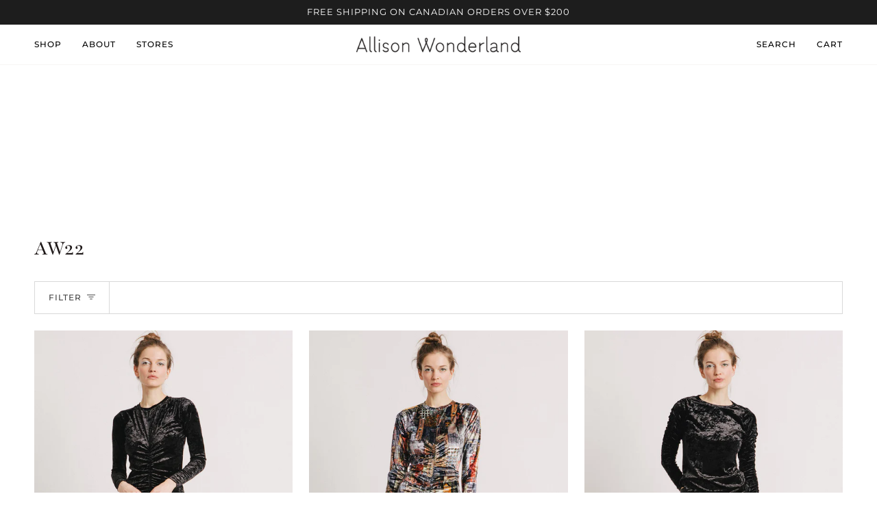

--- FILE ---
content_type: text/html; charset=utf-8
request_url: https://www.allisonwonderland.ca/collections/aw22
body_size: 27038
content:
<!doctype html>




<html class="no-js" lang="en" ><head>
  <meta charset="utf-8">
  <meta http-equiv="X-UA-Compatible" content="IE=edge,chrome=1">
  <meta name="viewport" content="width=device-width,initial-scale=1,viewport-fit=cover">
  <meta name="theme-color" content="#748cab"><link rel="canonical" href="https://www.allisonwonderland.ca/collections/aw22"><!-- ======================= Pipeline Theme V6.5.1 ========================= -->

  <link rel="preconnect" href="https://cdn.shopify.com" crossorigin>
  <link rel="preconnect" href="https://fonts.shopify.com" crossorigin>
  <link rel="preconnect" href="https://monorail-edge.shopifysvc.com" crossorigin>


  <link rel="preload" href="//www.allisonwonderland.ca/cdn/shop/t/20/assets/lazysizes.js?v=111431644619468174291675932901" as="script">
  <link rel="preload" href="//www.allisonwonderland.ca/cdn/shop/t/20/assets/vendor.js?v=131139509784942254651675932901" as="script">
  <link rel="preload" href="//www.allisonwonderland.ca/cdn/shop/t/20/assets/theme.js?v=55005270439858887571675932901" as="script">
  <link rel="preload" href="//www.allisonwonderland.ca/cdn/shop/t/20/assets/theme.css?v=114340023705655892471675932901" as="style"><link rel="shortcut icon" href="//www.allisonwonderland.ca/cdn/shop/files/AllisonWonderland-Favicon_32x32.png?v=1614299723" type="image/png"><!-- Title and description ================================================ -->
  
  <title>
    

    AW22
&ndash; Allison Wonderland

  </title><!-- /snippets/social-meta-tags.liquid --><meta property="og:site_name" content="Allison Wonderland">
<meta property="og:url" content="https://www.allisonwonderland.ca/collections/aw22">
<meta property="og:title" content="AW22">
<meta property="og:type" content="website">
<meta property="og:description" content="Allison Wonderland is an ethical slow fashion clothing label made in Vancouver, Canada.  Pillar is the complimentary eco-fashion contemporary brand."><meta property="og:image" content="http://www.allisonwonderland.ca/cdn/shop/files/AW-Logo-Text-Black.png?v=1613610564">
    <meta property="og:image:secure_url" content="https://www.allisonwonderland.ca/cdn/shop/files/AW-Logo-Text-Black.png?v=1613610564">
    <meta property="og:image:width" content="1200">
    <meta property="og:image:height" content="628">


<meta name="twitter:site" content="@">
<meta name="twitter:card" content="summary_large_image">
<meta name="twitter:title" content="AW22">
<meta name="twitter:description" content="Allison Wonderland is an ethical slow fashion clothing label made in Vancouver, Canada.  Pillar is the complimentary eco-fashion contemporary brand."><!-- CSS ================================================================== -->

  <link href="//www.allisonwonderland.ca/cdn/shop/t/20/assets/font-settings.css?v=173646266484505630671762273902" rel="stylesheet" type="text/css" media="all" />

  <!-- /snippets/css-variables.liquid -->


<style data-shopify>

:root {
/* ================ Layout Variables ================ */






--LAYOUT-WIDTH: 1450px;
--LAYOUT-GUTTER: 24px;
--LAYOUT-GUTTER-OFFSET: -24px;
--NAV-GUTTER: 15px;
--LAYOUT-OUTER: 50px;

/* ================ Product video ================ */

--COLOR-VIDEO-BG: #f2f2f2;


/* ================ Color Variables ================ */

/* === Backgrounds ===*/
--COLOR-BG: #ffffff;
--COLOR-BG-ACCENT: #f7f5f4;

/* === Text colors ===*/
--COLOR-TEXT-DARK: #1f1919;
--COLOR-TEXT: #424242;
--COLOR-TEXT-LIGHT: #7b7b7b;

/* === Bright color ===*/
--COLOR-PRIMARY: #000000;
--COLOR-PRIMARY-HOVER: #000000;
--COLOR-PRIMARY-FADE: rgba(0, 0, 0, 0.05);
--COLOR-PRIMARY-FADE-HOVER: rgba(0, 0, 0, 0.1);--COLOR-PRIMARY-OPPOSITE: #ffffff;

/* === Secondary/link Color ===*/
--COLOR-SECONDARY: #748cab;
--COLOR-SECONDARY-HOVER: #3f6493;
--COLOR-SECONDARY-FADE: rgba(116, 140, 171, 0.05);
--COLOR-SECONDARY-FADE-HOVER: rgba(116, 140, 171, 0.1);--COLOR-SECONDARY-OPPOSITE: #ffffff;

/* === Shades of grey ===*/
--COLOR-A5:  rgba(66, 66, 66, 0.05);
--COLOR-A10: rgba(66, 66, 66, 0.1);
--COLOR-A20: rgba(66, 66, 66, 0.2);
--COLOR-A35: rgba(66, 66, 66, 0.35);
--COLOR-A50: rgba(66, 66, 66, 0.5);
--COLOR-A80: rgba(66, 66, 66, 0.8);
--COLOR-A90: rgba(66, 66, 66, 0.9);
--COLOR-A95: rgba(66, 66, 66, 0.95);


/* ================ Inverted Color Variables ================ */

--INVERSE-BG: #424242;
--INVERSE-BG-ACCENT: #1d1d1d;

/* === Text colors ===*/
--INVERSE-TEXT-DARK: #ffffff;
--INVERSE-TEXT: #ffffff;
--INVERSE-TEXT-LIGHT: #c6c6c6;

/* === Bright color ===*/
--INVERSE-PRIMARY: #d2815f;
--INVERSE-PRIMARY-HOVER: #c35121;
--INVERSE-PRIMARY-FADE: rgba(210, 129, 95, 0.05);
--INVERSE-PRIMARY-FADE-HOVER: rgba(210, 129, 95, 0.1);--INVERSE-PRIMARY-OPPOSITE: #000000;


/* === Second Color ===*/
--INVERSE-SECONDARY: #748cab;
--INVERSE-SECONDARY-HOVER: #3f6493;
--INVERSE-SECONDARY-FADE: rgba(116, 140, 171, 0.05);
--INVERSE-SECONDARY-FADE-HOVER: rgba(116, 140, 171, 0.1);--INVERSE-SECONDARY-OPPOSITE: #ffffff;


/* === Shades of grey ===*/
--INVERSE-A5:  rgba(255, 255, 255, 0.05);
--INVERSE-A10: rgba(255, 255, 255, 0.1);
--INVERSE-A20: rgba(255, 255, 255, 0.2);
--INVERSE-A35: rgba(255, 255, 255, 0.3);
--INVERSE-A80: rgba(255, 255, 255, 0.8);
--INVERSE-A90: rgba(255, 255, 255, 0.9);
--INVERSE-A95: rgba(255, 255, 255, 0.95);


/* ================ Bright Color Variables ================ */

--BRIGHT-BG: #d2815f;
--BRIGHT-BG-ACCENT: #94553a;

/* === Text colors ===*/
--BRIGHT-TEXT-DARK: #ffffff;
--BRIGHT-TEXT: #ffffff;
--BRIGHT-TEXT-LIGHT: #f2d9cf;

/* === Bright color ===*/
--BRIGHT-PRIMARY: #ff763d;
--BRIGHT-PRIMARY-HOVER: #f04600;
--BRIGHT-PRIMARY-FADE: rgba(255, 118, 61, 0.05);
--BRIGHT-PRIMARY-FADE-HOVER: rgba(255, 118, 61, 0.1);--BRIGHT-PRIMARY-OPPOSITE: #000000;


/* === Second Color ===*/
--BRIGHT-SECONDARY: #3d5aff;
--BRIGHT-SECONDARY-HOVER: #0024f0;
--BRIGHT-SECONDARY-FADE: rgba(61, 90, 255, 0.05);
--BRIGHT-SECONDARY-FADE-HOVER: rgba(61, 90, 255, 0.1);--BRIGHT-SECONDARY-OPPOSITE: #ffffff;


/* === Shades of grey ===*/
--BRIGHT-A5:  rgba(255, 255, 255, 0.05);
--BRIGHT-A10: rgba(255, 255, 255, 0.1);
--BRIGHT-A20: rgba(255, 255, 255, 0.2);
--BRIGHT-A35: rgba(255, 255, 255, 0.3);
--BRIGHT-A80: rgba(255, 255, 255, 0.8);
--BRIGHT-A90: rgba(255, 255, 255, 0.9);
--BRIGHT-A95: rgba(255, 255, 255, 0.95);


/* === Account Bar ===*/
--COLOR-ANNOUNCEMENT-BG: #1d1d1d;
--COLOR-ANNOUNCEMENT-TEXT: #ffffff;

/* === Nav and dropdown link background ===*/
--COLOR-NAV: #ffffff;
--COLOR-NAV-TEXT: #000000;
--COLOR-NAV-TEXT-DARK: #000000;
--COLOR-NAV-TEXT-LIGHT: #4d4d4d;
--COLOR-NAV-BORDER: #f7f5f4;
--COLOR-NAV-A10: rgba(0, 0, 0, 0.1);
--COLOR-NAV-A50: rgba(0, 0, 0, 0.5);
--COLOR-HIGHLIGHT-LINK: #1d1d1d;

/* === Site Footer ===*/
--COLOR-FOOTER-BG: #e0b09c;
--COLOR-FOOTER-TEXT: #ffffff;
--COLOR-FOOTER-A5: rgba(255, 255, 255, 0.05);
--COLOR-FOOTER-A15: rgba(255, 255, 255, 0.15);
--COLOR-FOOTER-A90: rgba(255, 255, 255, 0.9);

/* === Sub-Footer ===*/
--COLOR-SUB-FOOTER-BG: #934133;
--COLOR-SUB-FOOTER-TEXT: #e0b09c;
--COLOR-SUB-FOOTER-A5: rgba(224, 176, 156, 0.05);
--COLOR-SUB-FOOTER-A15: rgba(224, 176, 156, 0.15);
--COLOR-SUB-FOOTER-A90: rgba(224, 176, 156, 0.9);

/* === Products ===*/
--PRODUCT-GRID-ASPECT-RATIO: 130.0%;

/* === Product badges ===*/
--COLOR-BADGE: #ffffff;
--COLOR-BADGE-TEXT: #424242;
--COLOR-BADGE-TEXT-HOVER: #686868;
--COLOR-BADGE-HAIRLINE: #f6f6f6;

/* === Product item slider ===*/--COLOR-PRODUCT-SLIDER: #ffffff;--COLOR-PRODUCT-SLIDER-OPPOSITE: rgba(13, 13, 13, 0.06);/* === disabled form colors ===*/
--COLOR-DISABLED-BG: #ececec;
--COLOR-DISABLED-TEXT: #bdbdbd;

--INVERSE-DISABLED-BG: #555555;
--INVERSE-DISABLED-TEXT: #848484;

/* === Button Radius === */
--BUTTON-RADIUS: 2px;


/* ================ Typography ================ */

--FONT-STACK-BODY: Montserrat, sans-serif;
--FONT-STYLE-BODY: normal;
--FONT-WEIGHT-BODY: 400;
--FONT-WEIGHT-BODY-BOLD: 500;
--FONT-ADJUST-BODY: 1.0;

--FONT-STACK-HEADING: Playfair, serif;
--FONT-STYLE-HEADING: normal;
--FONT-WEIGHT-HEADING: 400;
--FONT-WEIGHT-HEADING-BOLD: 500;
--FONT-ADJUST-HEADING: 1.0;

  --FONT-HEADING-SPACE: 1px;
  --FONT-HEADING-CAPS: uppercase;

--FONT-STACK-ACCENT: Montserrat, serif;
--FONT-STYLE-ACCENT: normal;
--FONT-WEIGHT-ACCENT: 400;
--FONT-WEIGHT-ACCENT-BOLD: 500;
--FONT-ADJUST-ACCENT: 1.0;
--FONT-SPACING-ACCENT: 1px;

--FONT-STACK-NAV: Montserrat, sans-serif;
--FONT-STYLE-NAV: normal;
--FONT-ADJUST-NAV: 1.0;

--FONT-WEIGHT-NAV: 400;
--FONT-WEIGHT-NAV-BOLD: 500;

  --FONT-WEIGHT-NAV: var(--FONT-WEIGHT-NAV-BOLD);


--ICO-SELECT: url('//www.allisonwonderland.ca/cdn/shop/t/20/assets/ico-select.svg?v=5043962037785221031675932935');

/* ================ Photo correction ================ */
--PHOTO-CORRECTION: 100%;


  <!-- /snippets/css-variables-contrast.liquid -->



--COLOR-TEXT-DARK: #030202;
--COLOR-TEXT:#1f1919;
--COLOR-TEXT-LIGHT: #424242;

--INVERSE-TEXT-DARK: #ffffff;
--INVERSE-TEXT: #ffffff;
--INVERSE-TEXT-LIGHT: #ffffff;


}

</style>


  <link href="//www.allisonwonderland.ca/cdn/shop/t/20/assets/theme.css?v=114340023705655892471675932901" rel="stylesheet" type="text/css" media="all" />
  <link href="//www.allisonwonderland.ca/cdn/shop/t/20/assets/custom-fashioncan.css?v=22048477123616892851679437845" rel="stylesheet" type="text/css" media="all" />

  <script>
    document.documentElement.className = document.documentElement.className.replace('no-js', 'js');

    
      document.documentElement.classList.add('aos-initialized');let root = '/';
    if (root[root.length - 1] !== '/') {
      root = `${root}/`;
    }
    var theme = {
      routes: {
        root_url: root,
        cart: '/cart',
        cart_add_url: '/cart/add',
        product_recommendations_url: '/recommendations/products',
        account_addresses_url: '/account/addresses'
      },
      state: {
        cartOpen: null,
      },
      sizes: {
        small: 480,
        medium: 768,
        large: 1100,
        widescreen: 1400
      },
      keyboardKeys: {
        TAB: 9,
        ENTER: 13,
        ESCAPE: 27,
        SPACE: 32,
        LEFTARROW: 37,
        RIGHTARROW: 39
      },
      assets: {
        photoswipe: '//www.allisonwonderland.ca/cdn/shop/t/20/assets/photoswipe.js?v=162613001030112971491675932901',
        smoothscroll: '//www.allisonwonderland.ca/cdn/shop/t/20/assets/smoothscroll.js?v=37906625415260927261675932901',
        swatches: '//www.allisonwonderland.ca/cdn/shop/t/20/assets/swatches.json?v=154940297821828866241675932901',
        noImage: '//www.allisonwonderland.ca/cdn/shopifycloud/storefront/assets/no-image-2048-a2addb12.gif',
        base: '//www.allisonwonderland.ca/cdn/shop/t/20/assets/'
      },
      strings: {
        swatchesKey: "Color, Colour",
        addToCart: "Add to Cart",
        estimateShipping: "Estimate shipping",
        noShippingAvailable: "We do not ship to this destination.",
        free: "Free",
        from: "From",
        preOrder: "Pre-order",
        soldOut: "Sold Out",
        sale: "Sale",
        subscription: "Subscription",
        unavailable: "Unavailable",
        unitPrice: "Unit price",
        unitPriceSeparator: "per",
        stockout: "All available stock is in cart",
        products: "Products",
        pages: "Pages",
        collections: "Collections",
        resultsFor: "Results for",
        noResultsFor: "No results for",
        articles: "Articles",
        successMessage: "Link copied to clipboard",
      },
      settings: {
        badge_sale_type: "dollar",
        search_products: true,
        search_collections: false,
        search_pages: false,
        search_articles: false,
        animate_hover: true,
        animate_scroll: true,
        show_locale_desktop: null,
        show_locale_mobile: null,
        show_currency_desktop: null,
        show_currency_mobile: null,
        currency_select_type: "country",
        currency_code_enable: false,
        excluded_collections_strict: ["all"," frontpage"],
        excluded_collections: ["sibling"]
      },
      info: {
        name: 'pipeline'
      },
      version: '6.5.1',
      moneyFormat: "${{amount}}",
      shopCurrency: "CAD",
      currencyCode: "CAD"
    }
    let windowInnerHeight = window.innerHeight;
    document.documentElement.style.setProperty('--full-screen', `${windowInnerHeight}px`);
    document.documentElement.style.setProperty('--three-quarters', `${windowInnerHeight * 0.75}px`);
    document.documentElement.style.setProperty('--two-thirds', `${windowInnerHeight * 0.66}px`);
    document.documentElement.style.setProperty('--one-half', `${windowInnerHeight * 0.5}px`);
    document.documentElement.style.setProperty('--one-third', `${windowInnerHeight * 0.33}px`);
    document.documentElement.style.setProperty('--one-fifth', `${windowInnerHeight * 0.2}px`);

    window.lazySizesConfig = window.lazySizesConfig || {};
    window.lazySizesConfig.loadHidden = false;
    window.isRTL = document.documentElement.getAttribute('dir') === 'rtl';
  </script><!-- Theme Javascript ============================================================== -->
  <script src="//www.allisonwonderland.ca/cdn/shop/t/20/assets/lazysizes.js?v=111431644619468174291675932901" async="async"></script>
  <script src="//www.allisonwonderland.ca/cdn/shop/t/20/assets/vendor.js?v=131139509784942254651675932901" defer="defer"></script>
  <script src="//www.allisonwonderland.ca/cdn/shop/t/20/assets/theme.js?v=55005270439858887571675932901" defer="defer"></script>

  <script>
    (function () {
      function onPageShowEvents() {
        if ('requestIdleCallback' in window) {
          requestIdleCallback(initCartEvent, { timeout: 500 })
        } else {
          initCartEvent()
        }
        function initCartEvent(){
          window.fetch(window.theme.routes.cart + '.js')
          .then((response) => {
            if(!response.ok){
              throw {status: response.statusText};
            }
            return response.json();
          })
          .then((response) => {
            document.dispatchEvent(new CustomEvent('theme:cart:change', {
              detail: {
                cart: response,
              },
              bubbles: true,
            }));
            return response;
          })
          .catch((e) => {
            console.error(e);
          });
        }
      };
      window.onpageshow = onPageShowEvents;
    })();
  </script>

  <script type="text/javascript">
    if (window.MSInputMethodContext && document.documentMode) {
      var scripts = document.getElementsByTagName('script')[0];
      var polyfill = document.createElement("script");
      polyfill.defer = true;
      polyfill.src = "//www.allisonwonderland.ca/cdn/shop/t/20/assets/ie11.js?v=144489047535103983231675932901";

      scripts.parentNode.insertBefore(polyfill, scripts);
    }
  </script>

  <!-- Shopify app scripts =========================================================== -->
  <script>window.performance && window.performance.mark && window.performance.mark('shopify.content_for_header.start');</script><meta name="facebook-domain-verification" content="v4soovx7yl5mijhdyfj8udnh7v3x6n">
<meta id="shopify-digital-wallet" name="shopify-digital-wallet" content="/12472861/digital_wallets/dialog">
<meta name="shopify-checkout-api-token" content="9ad4322e594d5809e63f4975e1ef8820">
<meta id="in-context-paypal-metadata" data-shop-id="12472861" data-venmo-supported="false" data-environment="production" data-locale="en_US" data-paypal-v4="true" data-currency="CAD">
<link rel="alternate" type="application/atom+xml" title="Feed" href="/collections/aw22.atom" />
<link rel="alternate" type="application/json+oembed" href="https://www.allisonwonderland.ca/collections/aw22.oembed">
<script async="async" src="/checkouts/internal/preloads.js?locale=en-CA"></script>
<link rel="preconnect" href="https://shop.app" crossorigin="anonymous">
<script async="async" src="https://shop.app/checkouts/internal/preloads.js?locale=en-CA&shop_id=12472861" crossorigin="anonymous"></script>
<script id="apple-pay-shop-capabilities" type="application/json">{"shopId":12472861,"countryCode":"CA","currencyCode":"CAD","merchantCapabilities":["supports3DS"],"merchantId":"gid:\/\/shopify\/Shop\/12472861","merchantName":"Allison Wonderland","requiredBillingContactFields":["postalAddress","email","phone"],"requiredShippingContactFields":["postalAddress","email","phone"],"shippingType":"shipping","supportedNetworks":["visa","masterCard","amex","discover","interac","jcb"],"total":{"type":"pending","label":"Allison Wonderland","amount":"1.00"},"shopifyPaymentsEnabled":true,"supportsSubscriptions":true}</script>
<script id="shopify-features" type="application/json">{"accessToken":"9ad4322e594d5809e63f4975e1ef8820","betas":["rich-media-storefront-analytics"],"domain":"www.allisonwonderland.ca","predictiveSearch":true,"shopId":12472861,"locale":"en"}</script>
<script>var Shopify = Shopify || {};
Shopify.shop = "allisonwonderland.myshopify.com";
Shopify.locale = "en";
Shopify.currency = {"active":"CAD","rate":"1.0"};
Shopify.country = "CA";
Shopify.theme = {"name":"Pipeline - 2.0","id":122089078839,"schema_name":"Pipeline","schema_version":"6.5.1","theme_store_id":739,"role":"main"};
Shopify.theme.handle = "null";
Shopify.theme.style = {"id":null,"handle":null};
Shopify.cdnHost = "www.allisonwonderland.ca/cdn";
Shopify.routes = Shopify.routes || {};
Shopify.routes.root = "/";</script>
<script type="module">!function(o){(o.Shopify=o.Shopify||{}).modules=!0}(window);</script>
<script>!function(o){function n(){var o=[];function n(){o.push(Array.prototype.slice.apply(arguments))}return n.q=o,n}var t=o.Shopify=o.Shopify||{};t.loadFeatures=n(),t.autoloadFeatures=n()}(window);</script>
<script>
  window.ShopifyPay = window.ShopifyPay || {};
  window.ShopifyPay.apiHost = "shop.app\/pay";
  window.ShopifyPay.redirectState = null;
</script>
<script id="shop-js-analytics" type="application/json">{"pageType":"collection"}</script>
<script defer="defer" async type="module" src="//www.allisonwonderland.ca/cdn/shopifycloud/shop-js/modules/v2/client.init-shop-cart-sync_BN7fPSNr.en.esm.js"></script>
<script defer="defer" async type="module" src="//www.allisonwonderland.ca/cdn/shopifycloud/shop-js/modules/v2/chunk.common_Cbph3Kss.esm.js"></script>
<script defer="defer" async type="module" src="//www.allisonwonderland.ca/cdn/shopifycloud/shop-js/modules/v2/chunk.modal_DKumMAJ1.esm.js"></script>
<script type="module">
  await import("//www.allisonwonderland.ca/cdn/shopifycloud/shop-js/modules/v2/client.init-shop-cart-sync_BN7fPSNr.en.esm.js");
await import("//www.allisonwonderland.ca/cdn/shopifycloud/shop-js/modules/v2/chunk.common_Cbph3Kss.esm.js");
await import("//www.allisonwonderland.ca/cdn/shopifycloud/shop-js/modules/v2/chunk.modal_DKumMAJ1.esm.js");

  window.Shopify.SignInWithShop?.initShopCartSync?.({"fedCMEnabled":true,"windoidEnabled":true});

</script>
<script>
  window.Shopify = window.Shopify || {};
  if (!window.Shopify.featureAssets) window.Shopify.featureAssets = {};
  window.Shopify.featureAssets['shop-js'] = {"shop-cart-sync":["modules/v2/client.shop-cart-sync_CJVUk8Jm.en.esm.js","modules/v2/chunk.common_Cbph3Kss.esm.js","modules/v2/chunk.modal_DKumMAJ1.esm.js"],"init-fed-cm":["modules/v2/client.init-fed-cm_7Fvt41F4.en.esm.js","modules/v2/chunk.common_Cbph3Kss.esm.js","modules/v2/chunk.modal_DKumMAJ1.esm.js"],"init-shop-email-lookup-coordinator":["modules/v2/client.init-shop-email-lookup-coordinator_Cc088_bR.en.esm.js","modules/v2/chunk.common_Cbph3Kss.esm.js","modules/v2/chunk.modal_DKumMAJ1.esm.js"],"init-windoid":["modules/v2/client.init-windoid_hPopwJRj.en.esm.js","modules/v2/chunk.common_Cbph3Kss.esm.js","modules/v2/chunk.modal_DKumMAJ1.esm.js"],"shop-button":["modules/v2/client.shop-button_B0jaPSNF.en.esm.js","modules/v2/chunk.common_Cbph3Kss.esm.js","modules/v2/chunk.modal_DKumMAJ1.esm.js"],"shop-cash-offers":["modules/v2/client.shop-cash-offers_DPIskqss.en.esm.js","modules/v2/chunk.common_Cbph3Kss.esm.js","modules/v2/chunk.modal_DKumMAJ1.esm.js"],"shop-toast-manager":["modules/v2/client.shop-toast-manager_CK7RT69O.en.esm.js","modules/v2/chunk.common_Cbph3Kss.esm.js","modules/v2/chunk.modal_DKumMAJ1.esm.js"],"init-shop-cart-sync":["modules/v2/client.init-shop-cart-sync_BN7fPSNr.en.esm.js","modules/v2/chunk.common_Cbph3Kss.esm.js","modules/v2/chunk.modal_DKumMAJ1.esm.js"],"init-customer-accounts-sign-up":["modules/v2/client.init-customer-accounts-sign-up_CfPf4CXf.en.esm.js","modules/v2/client.shop-login-button_DeIztwXF.en.esm.js","modules/v2/chunk.common_Cbph3Kss.esm.js","modules/v2/chunk.modal_DKumMAJ1.esm.js"],"pay-button":["modules/v2/client.pay-button_CgIwFSYN.en.esm.js","modules/v2/chunk.common_Cbph3Kss.esm.js","modules/v2/chunk.modal_DKumMAJ1.esm.js"],"init-customer-accounts":["modules/v2/client.init-customer-accounts_DQ3x16JI.en.esm.js","modules/v2/client.shop-login-button_DeIztwXF.en.esm.js","modules/v2/chunk.common_Cbph3Kss.esm.js","modules/v2/chunk.modal_DKumMAJ1.esm.js"],"avatar":["modules/v2/client.avatar_BTnouDA3.en.esm.js"],"init-shop-for-new-customer-accounts":["modules/v2/client.init-shop-for-new-customer-accounts_CsZy_esa.en.esm.js","modules/v2/client.shop-login-button_DeIztwXF.en.esm.js","modules/v2/chunk.common_Cbph3Kss.esm.js","modules/v2/chunk.modal_DKumMAJ1.esm.js"],"shop-follow-button":["modules/v2/client.shop-follow-button_BRMJjgGd.en.esm.js","modules/v2/chunk.common_Cbph3Kss.esm.js","modules/v2/chunk.modal_DKumMAJ1.esm.js"],"checkout-modal":["modules/v2/client.checkout-modal_B9Drz_yf.en.esm.js","modules/v2/chunk.common_Cbph3Kss.esm.js","modules/v2/chunk.modal_DKumMAJ1.esm.js"],"shop-login-button":["modules/v2/client.shop-login-button_DeIztwXF.en.esm.js","modules/v2/chunk.common_Cbph3Kss.esm.js","modules/v2/chunk.modal_DKumMAJ1.esm.js"],"lead-capture":["modules/v2/client.lead-capture_DXYzFM3R.en.esm.js","modules/v2/chunk.common_Cbph3Kss.esm.js","modules/v2/chunk.modal_DKumMAJ1.esm.js"],"shop-login":["modules/v2/client.shop-login_CA5pJqmO.en.esm.js","modules/v2/chunk.common_Cbph3Kss.esm.js","modules/v2/chunk.modal_DKumMAJ1.esm.js"],"payment-terms":["modules/v2/client.payment-terms_BxzfvcZJ.en.esm.js","modules/v2/chunk.common_Cbph3Kss.esm.js","modules/v2/chunk.modal_DKumMAJ1.esm.js"]};
</script>
<script>(function() {
  var isLoaded = false;
  function asyncLoad() {
    if (isLoaded) return;
    isLoaded = true;
    var urls = ["https:\/\/storage.nfcube.com\/instafeed-1aadd99c103b247c7d56ebda1d8964c7.js?shop=allisonwonderland.myshopify.com"];
    for (var i = 0; i < urls.length; i++) {
      var s = document.createElement('script');
      s.type = 'text/javascript';
      s.async = true;
      s.src = urls[i];
      var x = document.getElementsByTagName('script')[0];
      x.parentNode.insertBefore(s, x);
    }
  };
  if(window.attachEvent) {
    window.attachEvent('onload', asyncLoad);
  } else {
    window.addEventListener('load', asyncLoad, false);
  }
})();</script>
<script id="__st">var __st={"a":12472861,"offset":-28800,"reqid":"be29ea33-ec7a-43f9-a4b4-3e61260f5f5a-1770096520","pageurl":"www.allisonwonderland.ca\/collections\/aw22","u":"274a1b305eff","p":"collection","rtyp":"collection","rid":264059551799};</script>
<script>window.ShopifyPaypalV4VisibilityTracking = true;</script>
<script id="captcha-bootstrap">!function(){'use strict';const t='contact',e='account',n='new_comment',o=[[t,t],['blogs',n],['comments',n],[t,'customer']],c=[[e,'customer_login'],[e,'guest_login'],[e,'recover_customer_password'],[e,'create_customer']],r=t=>t.map((([t,e])=>`form[action*='/${t}']:not([data-nocaptcha='true']) input[name='form_type'][value='${e}']`)).join(','),a=t=>()=>t?[...document.querySelectorAll(t)].map((t=>t.form)):[];function s(){const t=[...o],e=r(t);return a(e)}const i='password',u='form_key',d=['recaptcha-v3-token','g-recaptcha-response','h-captcha-response',i],f=()=>{try{return window.sessionStorage}catch{return}},m='__shopify_v',_=t=>t.elements[u];function p(t,e,n=!1){try{const o=window.sessionStorage,c=JSON.parse(o.getItem(e)),{data:r}=function(t){const{data:e,action:n}=t;return t[m]||n?{data:e,action:n}:{data:t,action:n}}(c);for(const[e,n]of Object.entries(r))t.elements[e]&&(t.elements[e].value=n);n&&o.removeItem(e)}catch(o){console.error('form repopulation failed',{error:o})}}const l='form_type',E='cptcha';function T(t){t.dataset[E]=!0}const w=window,h=w.document,L='Shopify',v='ce_forms',y='captcha';let A=!1;((t,e)=>{const n=(g='f06e6c50-85a8-45c8-87d0-21a2b65856fe',I='https://cdn.shopify.com/shopifycloud/storefront-forms-hcaptcha/ce_storefront_forms_captcha_hcaptcha.v1.5.2.iife.js',D={infoText:'Protected by hCaptcha',privacyText:'Privacy',termsText:'Terms'},(t,e,n)=>{const o=w[L][v],c=o.bindForm;if(c)return c(t,g,e,D).then(n);var r;o.q.push([[t,g,e,D],n]),r=I,A||(h.body.append(Object.assign(h.createElement('script'),{id:'captcha-provider',async:!0,src:r})),A=!0)});var g,I,D;w[L]=w[L]||{},w[L][v]=w[L][v]||{},w[L][v].q=[],w[L][y]=w[L][y]||{},w[L][y].protect=function(t,e){n(t,void 0,e),T(t)},Object.freeze(w[L][y]),function(t,e,n,w,h,L){const[v,y,A,g]=function(t,e,n){const i=e?o:[],u=t?c:[],d=[...i,...u],f=r(d),m=r(i),_=r(d.filter((([t,e])=>n.includes(e))));return[a(f),a(m),a(_),s()]}(w,h,L),I=t=>{const e=t.target;return e instanceof HTMLFormElement?e:e&&e.form},D=t=>v().includes(t);t.addEventListener('submit',(t=>{const e=I(t);if(!e)return;const n=D(e)&&!e.dataset.hcaptchaBound&&!e.dataset.recaptchaBound,o=_(e),c=g().includes(e)&&(!o||!o.value);(n||c)&&t.preventDefault(),c&&!n&&(function(t){try{if(!f())return;!function(t){const e=f();if(!e)return;const n=_(t);if(!n)return;const o=n.value;o&&e.removeItem(o)}(t);const e=Array.from(Array(32),(()=>Math.random().toString(36)[2])).join('');!function(t,e){_(t)||t.append(Object.assign(document.createElement('input'),{type:'hidden',name:u})),t.elements[u].value=e}(t,e),function(t,e){const n=f();if(!n)return;const o=[...t.querySelectorAll(`input[type='${i}']`)].map((({name:t})=>t)),c=[...d,...o],r={};for(const[a,s]of new FormData(t).entries())c.includes(a)||(r[a]=s);n.setItem(e,JSON.stringify({[m]:1,action:t.action,data:r}))}(t,e)}catch(e){console.error('failed to persist form',e)}}(e),e.submit())}));const S=(t,e)=>{t&&!t.dataset[E]&&(n(t,e.some((e=>e===t))),T(t))};for(const o of['focusin','change'])t.addEventListener(o,(t=>{const e=I(t);D(e)&&S(e,y())}));const B=e.get('form_key'),M=e.get(l),P=B&&M;t.addEventListener('DOMContentLoaded',(()=>{const t=y();if(P)for(const e of t)e.elements[l].value===M&&p(e,B);[...new Set([...A(),...v().filter((t=>'true'===t.dataset.shopifyCaptcha))])].forEach((e=>S(e,t)))}))}(h,new URLSearchParams(w.location.search),n,t,e,['guest_login'])})(!0,!0)}();</script>
<script integrity="sha256-4kQ18oKyAcykRKYeNunJcIwy7WH5gtpwJnB7kiuLZ1E=" data-source-attribution="shopify.loadfeatures" defer="defer" src="//www.allisonwonderland.ca/cdn/shopifycloud/storefront/assets/storefront/load_feature-a0a9edcb.js" crossorigin="anonymous"></script>
<script crossorigin="anonymous" defer="defer" src="//www.allisonwonderland.ca/cdn/shopifycloud/storefront/assets/shopify_pay/storefront-65b4c6d7.js?v=20250812"></script>
<script data-source-attribution="shopify.dynamic_checkout.dynamic.init">var Shopify=Shopify||{};Shopify.PaymentButton=Shopify.PaymentButton||{isStorefrontPortableWallets:!0,init:function(){window.Shopify.PaymentButton.init=function(){};var t=document.createElement("script");t.src="https://www.allisonwonderland.ca/cdn/shopifycloud/portable-wallets/latest/portable-wallets.en.js",t.type="module",document.head.appendChild(t)}};
</script>
<script data-source-attribution="shopify.dynamic_checkout.buyer_consent">
  function portableWalletsHideBuyerConsent(e){var t=document.getElementById("shopify-buyer-consent"),n=document.getElementById("shopify-subscription-policy-button");t&&n&&(t.classList.add("hidden"),t.setAttribute("aria-hidden","true"),n.removeEventListener("click",e))}function portableWalletsShowBuyerConsent(e){var t=document.getElementById("shopify-buyer-consent"),n=document.getElementById("shopify-subscription-policy-button");t&&n&&(t.classList.remove("hidden"),t.removeAttribute("aria-hidden"),n.addEventListener("click",e))}window.Shopify?.PaymentButton&&(window.Shopify.PaymentButton.hideBuyerConsent=portableWalletsHideBuyerConsent,window.Shopify.PaymentButton.showBuyerConsent=portableWalletsShowBuyerConsent);
</script>
<script data-source-attribution="shopify.dynamic_checkout.cart.bootstrap">document.addEventListener("DOMContentLoaded",(function(){function t(){return document.querySelector("shopify-accelerated-checkout-cart, shopify-accelerated-checkout")}if(t())Shopify.PaymentButton.init();else{new MutationObserver((function(e,n){t()&&(Shopify.PaymentButton.init(),n.disconnect())})).observe(document.body,{childList:!0,subtree:!0})}}));
</script>
<link id="shopify-accelerated-checkout-styles" rel="stylesheet" media="screen" href="https://www.allisonwonderland.ca/cdn/shopifycloud/portable-wallets/latest/accelerated-checkout-backwards-compat.css" crossorigin="anonymous">
<style id="shopify-accelerated-checkout-cart">
        #shopify-buyer-consent {
  margin-top: 1em;
  display: inline-block;
  width: 100%;
}

#shopify-buyer-consent.hidden {
  display: none;
}

#shopify-subscription-policy-button {
  background: none;
  border: none;
  padding: 0;
  text-decoration: underline;
  font-size: inherit;
  cursor: pointer;
}

#shopify-subscription-policy-button::before {
  box-shadow: none;
}

      </style>

<script>window.performance && window.performance.mark && window.performance.mark('shopify.content_for_header.end');</script>
<link href="https://monorail-edge.shopifysvc.com" rel="dns-prefetch">
<script>(function(){if ("sendBeacon" in navigator && "performance" in window) {try {var session_token_from_headers = performance.getEntriesByType('navigation')[0].serverTiming.find(x => x.name == '_s').description;} catch {var session_token_from_headers = undefined;}var session_cookie_matches = document.cookie.match(/_shopify_s=([^;]*)/);var session_token_from_cookie = session_cookie_matches && session_cookie_matches.length === 2 ? session_cookie_matches[1] : "";var session_token = session_token_from_headers || session_token_from_cookie || "";function handle_abandonment_event(e) {var entries = performance.getEntries().filter(function(entry) {return /monorail-edge.shopifysvc.com/.test(entry.name);});if (!window.abandonment_tracked && entries.length === 0) {window.abandonment_tracked = true;var currentMs = Date.now();var navigation_start = performance.timing.navigationStart;var payload = {shop_id: 12472861,url: window.location.href,navigation_start,duration: currentMs - navigation_start,session_token,page_type: "collection"};window.navigator.sendBeacon("https://monorail-edge.shopifysvc.com/v1/produce", JSON.stringify({schema_id: "online_store_buyer_site_abandonment/1.1",payload: payload,metadata: {event_created_at_ms: currentMs,event_sent_at_ms: currentMs}}));}}window.addEventListener('pagehide', handle_abandonment_event);}}());</script>
<script id="web-pixels-manager-setup">(function e(e,d,r,n,o){if(void 0===o&&(o={}),!Boolean(null===(a=null===(i=window.Shopify)||void 0===i?void 0:i.analytics)||void 0===a?void 0:a.replayQueue)){var i,a;window.Shopify=window.Shopify||{};var t=window.Shopify;t.analytics=t.analytics||{};var s=t.analytics;s.replayQueue=[],s.publish=function(e,d,r){return s.replayQueue.push([e,d,r]),!0};try{self.performance.mark("wpm:start")}catch(e){}var l=function(){var e={modern:/Edge?\/(1{2}[4-9]|1[2-9]\d|[2-9]\d{2}|\d{4,})\.\d+(\.\d+|)|Firefox\/(1{2}[4-9]|1[2-9]\d|[2-9]\d{2}|\d{4,})\.\d+(\.\d+|)|Chrom(ium|e)\/(9{2}|\d{3,})\.\d+(\.\d+|)|(Maci|X1{2}).+ Version\/(15\.\d+|(1[6-9]|[2-9]\d|\d{3,})\.\d+)([,.]\d+|)( \(\w+\)|)( Mobile\/\w+|) Safari\/|Chrome.+OPR\/(9{2}|\d{3,})\.\d+\.\d+|(CPU[ +]OS|iPhone[ +]OS|CPU[ +]iPhone|CPU IPhone OS|CPU iPad OS)[ +]+(15[._]\d+|(1[6-9]|[2-9]\d|\d{3,})[._]\d+)([._]\d+|)|Android:?[ /-](13[3-9]|1[4-9]\d|[2-9]\d{2}|\d{4,})(\.\d+|)(\.\d+|)|Android.+Firefox\/(13[5-9]|1[4-9]\d|[2-9]\d{2}|\d{4,})\.\d+(\.\d+|)|Android.+Chrom(ium|e)\/(13[3-9]|1[4-9]\d|[2-9]\d{2}|\d{4,})\.\d+(\.\d+|)|SamsungBrowser\/([2-9]\d|\d{3,})\.\d+/,legacy:/Edge?\/(1[6-9]|[2-9]\d|\d{3,})\.\d+(\.\d+|)|Firefox\/(5[4-9]|[6-9]\d|\d{3,})\.\d+(\.\d+|)|Chrom(ium|e)\/(5[1-9]|[6-9]\d|\d{3,})\.\d+(\.\d+|)([\d.]+$|.*Safari\/(?![\d.]+ Edge\/[\d.]+$))|(Maci|X1{2}).+ Version\/(10\.\d+|(1[1-9]|[2-9]\d|\d{3,})\.\d+)([,.]\d+|)( \(\w+\)|)( Mobile\/\w+|) Safari\/|Chrome.+OPR\/(3[89]|[4-9]\d|\d{3,})\.\d+\.\d+|(CPU[ +]OS|iPhone[ +]OS|CPU[ +]iPhone|CPU IPhone OS|CPU iPad OS)[ +]+(10[._]\d+|(1[1-9]|[2-9]\d|\d{3,})[._]\d+)([._]\d+|)|Android:?[ /-](13[3-9]|1[4-9]\d|[2-9]\d{2}|\d{4,})(\.\d+|)(\.\d+|)|Mobile Safari.+OPR\/([89]\d|\d{3,})\.\d+\.\d+|Android.+Firefox\/(13[5-9]|1[4-9]\d|[2-9]\d{2}|\d{4,})\.\d+(\.\d+|)|Android.+Chrom(ium|e)\/(13[3-9]|1[4-9]\d|[2-9]\d{2}|\d{4,})\.\d+(\.\d+|)|Android.+(UC? ?Browser|UCWEB|U3)[ /]?(15\.([5-9]|\d{2,})|(1[6-9]|[2-9]\d|\d{3,})\.\d+)\.\d+|SamsungBrowser\/(5\.\d+|([6-9]|\d{2,})\.\d+)|Android.+MQ{2}Browser\/(14(\.(9|\d{2,})|)|(1[5-9]|[2-9]\d|\d{3,})(\.\d+|))(\.\d+|)|K[Aa][Ii]OS\/(3\.\d+|([4-9]|\d{2,})\.\d+)(\.\d+|)/},d=e.modern,r=e.legacy,n=navigator.userAgent;return n.match(d)?"modern":n.match(r)?"legacy":"unknown"}(),u="modern"===l?"modern":"legacy",c=(null!=n?n:{modern:"",legacy:""})[u],f=function(e){return[e.baseUrl,"/wpm","/b",e.hashVersion,"modern"===e.buildTarget?"m":"l",".js"].join("")}({baseUrl:d,hashVersion:r,buildTarget:u}),m=function(e){var d=e.version,r=e.bundleTarget,n=e.surface,o=e.pageUrl,i=e.monorailEndpoint;return{emit:function(e){var a=e.status,t=e.errorMsg,s=(new Date).getTime(),l=JSON.stringify({metadata:{event_sent_at_ms:s},events:[{schema_id:"web_pixels_manager_load/3.1",payload:{version:d,bundle_target:r,page_url:o,status:a,surface:n,error_msg:t},metadata:{event_created_at_ms:s}}]});if(!i)return console&&console.warn&&console.warn("[Web Pixels Manager] No Monorail endpoint provided, skipping logging."),!1;try{return self.navigator.sendBeacon.bind(self.navigator)(i,l)}catch(e){}var u=new XMLHttpRequest;try{return u.open("POST",i,!0),u.setRequestHeader("Content-Type","text/plain"),u.send(l),!0}catch(e){return console&&console.warn&&console.warn("[Web Pixels Manager] Got an unhandled error while logging to Monorail."),!1}}}}({version:r,bundleTarget:l,surface:e.surface,pageUrl:self.location.href,monorailEndpoint:e.monorailEndpoint});try{o.browserTarget=l,function(e){var d=e.src,r=e.async,n=void 0===r||r,o=e.onload,i=e.onerror,a=e.sri,t=e.scriptDataAttributes,s=void 0===t?{}:t,l=document.createElement("script"),u=document.querySelector("head"),c=document.querySelector("body");if(l.async=n,l.src=d,a&&(l.integrity=a,l.crossOrigin="anonymous"),s)for(var f in s)if(Object.prototype.hasOwnProperty.call(s,f))try{l.dataset[f]=s[f]}catch(e){}if(o&&l.addEventListener("load",o),i&&l.addEventListener("error",i),u)u.appendChild(l);else{if(!c)throw new Error("Did not find a head or body element to append the script");c.appendChild(l)}}({src:f,async:!0,onload:function(){if(!function(){var e,d;return Boolean(null===(d=null===(e=window.Shopify)||void 0===e?void 0:e.analytics)||void 0===d?void 0:d.initialized)}()){var d=window.webPixelsManager.init(e)||void 0;if(d){var r=window.Shopify.analytics;r.replayQueue.forEach((function(e){var r=e[0],n=e[1],o=e[2];d.publishCustomEvent(r,n,o)})),r.replayQueue=[],r.publish=d.publishCustomEvent,r.visitor=d.visitor,r.initialized=!0}}},onerror:function(){return m.emit({status:"failed",errorMsg:"".concat(f," has failed to load")})},sri:function(e){var d=/^sha384-[A-Za-z0-9+/=]+$/;return"string"==typeof e&&d.test(e)}(c)?c:"",scriptDataAttributes:o}),m.emit({status:"loading"})}catch(e){m.emit({status:"failed",errorMsg:(null==e?void 0:e.message)||"Unknown error"})}}})({shopId: 12472861,storefrontBaseUrl: "https://www.allisonwonderland.ca",extensionsBaseUrl: "https://extensions.shopifycdn.com/cdn/shopifycloud/web-pixels-manager",monorailEndpoint: "https://monorail-edge.shopifysvc.com/unstable/produce_batch",surface: "storefront-renderer",enabledBetaFlags: ["2dca8a86"],webPixelsConfigList: [{"id":"325517367","configuration":"{\"config\":\"{\\\"pixel_id\\\":\\\"G-8V3E6RP6QW\\\",\\\"gtag_events\\\":[{\\\"type\\\":\\\"purchase\\\",\\\"action_label\\\":\\\"G-8V3E6RP6QW\\\"},{\\\"type\\\":\\\"page_view\\\",\\\"action_label\\\":\\\"G-8V3E6RP6QW\\\"},{\\\"type\\\":\\\"view_item\\\",\\\"action_label\\\":\\\"G-8V3E6RP6QW\\\"},{\\\"type\\\":\\\"search\\\",\\\"action_label\\\":\\\"G-8V3E6RP6QW\\\"},{\\\"type\\\":\\\"add_to_cart\\\",\\\"action_label\\\":\\\"G-8V3E6RP6QW\\\"},{\\\"type\\\":\\\"begin_checkout\\\",\\\"action_label\\\":\\\"G-8V3E6RP6QW\\\"},{\\\"type\\\":\\\"add_payment_info\\\",\\\"action_label\\\":\\\"G-8V3E6RP6QW\\\"}],\\\"enable_monitoring_mode\\\":false}\"}","eventPayloadVersion":"v1","runtimeContext":"OPEN","scriptVersion":"b2a88bafab3e21179ed38636efcd8a93","type":"APP","apiClientId":1780363,"privacyPurposes":[],"dataSharingAdjustments":{"protectedCustomerApprovalScopes":["read_customer_address","read_customer_email","read_customer_name","read_customer_personal_data","read_customer_phone"]}},{"id":"139591735","configuration":"{\"pixel_id\":\"671722967920338\",\"pixel_type\":\"facebook_pixel\",\"metaapp_system_user_token\":\"-\"}","eventPayloadVersion":"v1","runtimeContext":"OPEN","scriptVersion":"ca16bc87fe92b6042fbaa3acc2fbdaa6","type":"APP","apiClientId":2329312,"privacyPurposes":["ANALYTICS","MARKETING","SALE_OF_DATA"],"dataSharingAdjustments":{"protectedCustomerApprovalScopes":["read_customer_address","read_customer_email","read_customer_name","read_customer_personal_data","read_customer_phone"]}},{"id":"shopify-app-pixel","configuration":"{}","eventPayloadVersion":"v1","runtimeContext":"STRICT","scriptVersion":"0450","apiClientId":"shopify-pixel","type":"APP","privacyPurposes":["ANALYTICS","MARKETING"]},{"id":"shopify-custom-pixel","eventPayloadVersion":"v1","runtimeContext":"LAX","scriptVersion":"0450","apiClientId":"shopify-pixel","type":"CUSTOM","privacyPurposes":["ANALYTICS","MARKETING"]}],isMerchantRequest: false,initData: {"shop":{"name":"Allison Wonderland","paymentSettings":{"currencyCode":"CAD"},"myshopifyDomain":"allisonwonderland.myshopify.com","countryCode":"CA","storefrontUrl":"https:\/\/www.allisonwonderland.ca"},"customer":null,"cart":null,"checkout":null,"productVariants":[],"purchasingCompany":null},},"https://www.allisonwonderland.ca/cdn","3918e4e0wbf3ac3cepc5707306mb02b36c6",{"modern":"","legacy":""},{"shopId":"12472861","storefrontBaseUrl":"https:\/\/www.allisonwonderland.ca","extensionBaseUrl":"https:\/\/extensions.shopifycdn.com\/cdn\/shopifycloud\/web-pixels-manager","surface":"storefront-renderer","enabledBetaFlags":"[\"2dca8a86\"]","isMerchantRequest":"false","hashVersion":"3918e4e0wbf3ac3cepc5707306mb02b36c6","publish":"custom","events":"[[\"page_viewed\",{}],[\"collection_viewed\",{\"collection\":{\"id\":\"264059551799\",\"title\":\"AW22\",\"productVariants\":[{\"price\":{\"amount\":95.0,\"currencyCode\":\"CAD\"},\"product\":{\"title\":\"Delfina Dress Black\",\"vendor\":\"Allison Wonderland\",\"id\":\"6703158132791\",\"untranslatedTitle\":\"Delfina Dress Black\",\"url\":\"\/products\/allison-wonderland-delfina-dress-black\",\"type\":\"Dresses \u0026 Jumpsuits\"},\"id\":\"39892726415415\",\"image\":{\"src\":\"\/\/www.allisonwonderland.ca\/cdn\/shop\/products\/AllisonWonderland-DelfinaDress-Black-01.jpg?v=1661765235\"},\"sku\":null,\"title\":\"2\",\"untranslatedTitle\":\"2\"},{\"price\":{\"amount\":95.0,\"currencyCode\":\"CAD\"},\"product\":{\"title\":\"Delfina Dress House Print\",\"vendor\":\"Allison Wonderland\",\"id\":\"6703158034487\",\"untranslatedTitle\":\"Delfina Dress House Print\",\"url\":\"\/products\/allison-wonderland-delfina-dress-houses\",\"type\":\"Dresses \u0026 Jumpsuits\"},\"id\":\"39892725596215\",\"image\":{\"src\":\"\/\/www.allisonwonderland.ca\/cdn\/shop\/products\/AllisonWonderland-DelfinaDress-Houses-01.jpg?v=1661765190\"},\"sku\":\"\",\"title\":\"4\",\"untranslatedTitle\":\"4\"},{\"price\":{\"amount\":65.0,\"currencyCode\":\"CAD\"},\"product\":{\"title\":\"Zola Blouse Black\",\"vendor\":\"Allison Wonderland\",\"id\":\"6703157805111\",\"untranslatedTitle\":\"Zola Blouse Black\",\"url\":\"\/products\/allison-wonderland-zola-blouse-black\",\"type\":\"Tops\"},\"id\":\"39892723236919\",\"image\":{\"src\":\"\/\/www.allisonwonderland.ca\/cdn\/shop\/products\/AllisonWonderland-ZolaBlack-01.jpg?v=1661980184\"},\"sku\":null,\"title\":\"2\",\"untranslatedTitle\":\"2\"},{\"price\":{\"amount\":65.0,\"currencyCode\":\"CAD\"},\"product\":{\"title\":\"Zola Blouse Houses Print\",\"vendor\":\"Allison Wonderland\",\"id\":\"6703157575735\",\"untranslatedTitle\":\"Zola Blouse Houses Print\",\"url\":\"\/products\/allison-wonderland-zola-blouse-houses\",\"type\":\"Tops\"},\"id\":\"39892722516023\",\"image\":{\"src\":\"\/\/www.allisonwonderland.ca\/cdn\/shop\/products\/AllisonWonderland-ZolaHouses-01.jpg?v=1661980354\"},\"sku\":null,\"title\":\"2\",\"untranslatedTitle\":\"2\"},{\"price\":{\"amount\":39.0,\"currencyCode\":\"CAD\"},\"product\":{\"title\":\"Gia Skirt House Print\",\"vendor\":\"Allison Wonderland\",\"id\":\"6703156133943\",\"untranslatedTitle\":\"Gia Skirt House Print\",\"url\":\"\/products\/allison-wonderland-gia-skirt-houses-1\",\"type\":\"Bottoms\"},\"id\":\"39892713930807\",\"image\":{\"src\":\"\/\/www.allisonwonderland.ca\/cdn\/shop\/products\/AllisonWonderland-GiaSkirt-Houses-02.jpg?v=1682341325\"},\"sku\":null,\"title\":\"2\",\"untranslatedTitle\":\"2\"},{\"price\":{\"amount\":39.0,\"currencyCode\":\"CAD\"},\"product\":{\"title\":\"Gia Skirt Geo Print\",\"vendor\":\"Allison Wonderland\",\"id\":\"6703156101175\",\"untranslatedTitle\":\"Gia Skirt Geo Print\",\"url\":\"\/products\/allison-wonderland-gia-skirt-houses\",\"type\":\"Bottoms\"},\"id\":\"39892713668663\",\"image\":{\"src\":\"\/\/www.allisonwonderland.ca\/cdn\/shop\/products\/AllisonWonderland-GiaSkirt-Geo-02.jpg?v=1682341322\"},\"sku\":\"\",\"title\":\"10\",\"untranslatedTitle\":\"10\"}]}}]]"});</script><script>
  window.ShopifyAnalytics = window.ShopifyAnalytics || {};
  window.ShopifyAnalytics.meta = window.ShopifyAnalytics.meta || {};
  window.ShopifyAnalytics.meta.currency = 'CAD';
  var meta = {"products":[{"id":6703158132791,"gid":"gid:\/\/shopify\/Product\/6703158132791","vendor":"Allison Wonderland","type":"Dresses \u0026 Jumpsuits","handle":"allison-wonderland-delfina-dress-black","variants":[{"id":39892726415415,"price":9500,"name":"Delfina Dress Black - 2","public_title":"2","sku":null}],"remote":false},{"id":6703158034487,"gid":"gid:\/\/shopify\/Product\/6703158034487","vendor":"Allison Wonderland","type":"Dresses \u0026 Jumpsuits","handle":"allison-wonderland-delfina-dress-houses","variants":[{"id":39892725596215,"price":9500,"name":"Delfina Dress House Print - 4","public_title":"4","sku":""},{"id":39892725628983,"price":9500,"name":"Delfina Dress House Print - 6","public_title":"6","sku":""},{"id":41502549246007,"price":9500,"name":"Delfina Dress House Print - 2","public_title":"2","sku":""}],"remote":false},{"id":6703157805111,"gid":"gid:\/\/shopify\/Product\/6703157805111","vendor":"Allison Wonderland","type":"Tops","handle":"allison-wonderland-zola-blouse-black","variants":[{"id":39892723236919,"price":6500,"name":"Zola Blouse Black - 2","public_title":"2","sku":null}],"remote":false},{"id":6703157575735,"gid":"gid:\/\/shopify\/Product\/6703157575735","vendor":"Allison Wonderland","type":"Tops","handle":"allison-wonderland-zola-blouse-houses","variants":[{"id":39892722516023,"price":6500,"name":"Zola Blouse Houses Print - 2","public_title":"2","sku":null}],"remote":false},{"id":6703156133943,"gid":"gid:\/\/shopify\/Product\/6703156133943","vendor":"Allison Wonderland","type":"Bottoms","handle":"allison-wonderland-gia-skirt-houses-1","variants":[{"id":39892713930807,"price":3900,"name":"Gia Skirt House Print - 2","public_title":"2","sku":null},{"id":39892713963575,"price":3900,"name":"Gia Skirt House Print - 4","public_title":"4","sku":null},{"id":39892713996343,"price":3900,"name":"Gia Skirt House Print - 6","public_title":"6","sku":null},{"id":39892714094647,"price":3900,"name":"Gia Skirt House Print - 12","public_title":"12","sku":null}],"remote":false},{"id":6703156101175,"gid":"gid:\/\/shopify\/Product\/6703156101175","vendor":"Allison Wonderland","type":"Bottoms","handle":"allison-wonderland-gia-skirt-houses","variants":[{"id":39892713668663,"price":3900,"name":"Gia Skirt Geo Print - 10","public_title":"10","sku":""},{"id":39892713701431,"price":3900,"name":"Gia Skirt Geo Print - 12","public_title":"12","sku":""},{"id":41579352883255,"price":3900,"name":"Gia Skirt Geo Print - 6","public_title":"6","sku":""},{"id":41579355078711,"price":3900,"name":"Gia Skirt Geo Print - 4","public_title":"4","sku":""}],"remote":false}],"page":{"pageType":"collection","resourceType":"collection","resourceId":264059551799,"requestId":"be29ea33-ec7a-43f9-a4b4-3e61260f5f5a-1770096520"}};
  for (var attr in meta) {
    window.ShopifyAnalytics.meta[attr] = meta[attr];
  }
</script>
<script class="analytics">
  (function () {
    var customDocumentWrite = function(content) {
      var jquery = null;

      if (window.jQuery) {
        jquery = window.jQuery;
      } else if (window.Checkout && window.Checkout.$) {
        jquery = window.Checkout.$;
      }

      if (jquery) {
        jquery('body').append(content);
      }
    };

    var hasLoggedConversion = function(token) {
      if (token) {
        return document.cookie.indexOf('loggedConversion=' + token) !== -1;
      }
      return false;
    }

    var setCookieIfConversion = function(token) {
      if (token) {
        var twoMonthsFromNow = new Date(Date.now());
        twoMonthsFromNow.setMonth(twoMonthsFromNow.getMonth() + 2);

        document.cookie = 'loggedConversion=' + token + '; expires=' + twoMonthsFromNow;
      }
    }

    var trekkie = window.ShopifyAnalytics.lib = window.trekkie = window.trekkie || [];
    if (trekkie.integrations) {
      return;
    }
    trekkie.methods = [
      'identify',
      'page',
      'ready',
      'track',
      'trackForm',
      'trackLink'
    ];
    trekkie.factory = function(method) {
      return function() {
        var args = Array.prototype.slice.call(arguments);
        args.unshift(method);
        trekkie.push(args);
        return trekkie;
      };
    };
    for (var i = 0; i < trekkie.methods.length; i++) {
      var key = trekkie.methods[i];
      trekkie[key] = trekkie.factory(key);
    }
    trekkie.load = function(config) {
      trekkie.config = config || {};
      trekkie.config.initialDocumentCookie = document.cookie;
      var first = document.getElementsByTagName('script')[0];
      var script = document.createElement('script');
      script.type = 'text/javascript';
      script.onerror = function(e) {
        var scriptFallback = document.createElement('script');
        scriptFallback.type = 'text/javascript';
        scriptFallback.onerror = function(error) {
                var Monorail = {
      produce: function produce(monorailDomain, schemaId, payload) {
        var currentMs = new Date().getTime();
        var event = {
          schema_id: schemaId,
          payload: payload,
          metadata: {
            event_created_at_ms: currentMs,
            event_sent_at_ms: currentMs
          }
        };
        return Monorail.sendRequest("https://" + monorailDomain + "/v1/produce", JSON.stringify(event));
      },
      sendRequest: function sendRequest(endpointUrl, payload) {
        // Try the sendBeacon API
        if (window && window.navigator && typeof window.navigator.sendBeacon === 'function' && typeof window.Blob === 'function' && !Monorail.isIos12()) {
          var blobData = new window.Blob([payload], {
            type: 'text/plain'
          });

          if (window.navigator.sendBeacon(endpointUrl, blobData)) {
            return true;
          } // sendBeacon was not successful

        } // XHR beacon

        var xhr = new XMLHttpRequest();

        try {
          xhr.open('POST', endpointUrl);
          xhr.setRequestHeader('Content-Type', 'text/plain');
          xhr.send(payload);
        } catch (e) {
          console.log(e);
        }

        return false;
      },
      isIos12: function isIos12() {
        return window.navigator.userAgent.lastIndexOf('iPhone; CPU iPhone OS 12_') !== -1 || window.navigator.userAgent.lastIndexOf('iPad; CPU OS 12_') !== -1;
      }
    };
    Monorail.produce('monorail-edge.shopifysvc.com',
      'trekkie_storefront_load_errors/1.1',
      {shop_id: 12472861,
      theme_id: 122089078839,
      app_name: "storefront",
      context_url: window.location.href,
      source_url: "//www.allisonwonderland.ca/cdn/s/trekkie.storefront.79098466c851f41c92951ae7d219bd75d823e9dd.min.js"});

        };
        scriptFallback.async = true;
        scriptFallback.src = '//www.allisonwonderland.ca/cdn/s/trekkie.storefront.79098466c851f41c92951ae7d219bd75d823e9dd.min.js';
        first.parentNode.insertBefore(scriptFallback, first);
      };
      script.async = true;
      script.src = '//www.allisonwonderland.ca/cdn/s/trekkie.storefront.79098466c851f41c92951ae7d219bd75d823e9dd.min.js';
      first.parentNode.insertBefore(script, first);
    };
    trekkie.load(
      {"Trekkie":{"appName":"storefront","development":false,"defaultAttributes":{"shopId":12472861,"isMerchantRequest":null,"themeId":122089078839,"themeCityHash":"11634288171583141706","contentLanguage":"en","currency":"CAD","eventMetadataId":"f7f9a299-42ac-4fc5-aba1-20a39aeb1117"},"isServerSideCookieWritingEnabled":true,"monorailRegion":"shop_domain","enabledBetaFlags":["65f19447","b5387b81"]},"Session Attribution":{},"S2S":{"facebookCapiEnabled":true,"source":"trekkie-storefront-renderer","apiClientId":580111}}
    );

    var loaded = false;
    trekkie.ready(function() {
      if (loaded) return;
      loaded = true;

      window.ShopifyAnalytics.lib = window.trekkie;

      var originalDocumentWrite = document.write;
      document.write = customDocumentWrite;
      try { window.ShopifyAnalytics.merchantGoogleAnalytics.call(this); } catch(error) {};
      document.write = originalDocumentWrite;

      window.ShopifyAnalytics.lib.page(null,{"pageType":"collection","resourceType":"collection","resourceId":264059551799,"requestId":"be29ea33-ec7a-43f9-a4b4-3e61260f5f5a-1770096520","shopifyEmitted":true});

      var match = window.location.pathname.match(/checkouts\/(.+)\/(thank_you|post_purchase)/)
      var token = match? match[1]: undefined;
      if (!hasLoggedConversion(token)) {
        setCookieIfConversion(token);
        window.ShopifyAnalytics.lib.track("Viewed Product Category",{"currency":"CAD","category":"Collection: aw22","collectionName":"aw22","collectionId":264059551799,"nonInteraction":true},undefined,undefined,{"shopifyEmitted":true});
      }
    });


        var eventsListenerScript = document.createElement('script');
        eventsListenerScript.async = true;
        eventsListenerScript.src = "//www.allisonwonderland.ca/cdn/shopifycloud/storefront/assets/shop_events_listener-3da45d37.js";
        document.getElementsByTagName('head')[0].appendChild(eventsListenerScript);

})();</script>
  <script>
  if (!window.ga || (window.ga && typeof window.ga !== 'function')) {
    window.ga = function ga() {
      (window.ga.q = window.ga.q || []).push(arguments);
      if (window.Shopify && window.Shopify.analytics && typeof window.Shopify.analytics.publish === 'function') {
        window.Shopify.analytics.publish("ga_stub_called", {}, {sendTo: "google_osp_migration"});
      }
      console.error("Shopify's Google Analytics stub called with:", Array.from(arguments), "\nSee https://help.shopify.com/manual/promoting-marketing/pixels/pixel-migration#google for more information.");
    };
    if (window.Shopify && window.Shopify.analytics && typeof window.Shopify.analytics.publish === 'function') {
      window.Shopify.analytics.publish("ga_stub_initialized", {}, {sendTo: "google_osp_migration"});
    }
  }
</script>
<script
  defer
  src="https://www.allisonwonderland.ca/cdn/shopifycloud/perf-kit/shopify-perf-kit-3.1.0.min.js"
  data-application="storefront-renderer"
  data-shop-id="12472861"
  data-render-region="gcp-us-east1"
  data-page-type="collection"
  data-theme-instance-id="122089078839"
  data-theme-name="Pipeline"
  data-theme-version="6.5.1"
  data-monorail-region="shop_domain"
  data-resource-timing-sampling-rate="10"
  data-shs="true"
  data-shs-beacon="true"
  data-shs-export-with-fetch="true"
  data-shs-logs-sample-rate="1"
  data-shs-beacon-endpoint="https://www.allisonwonderland.ca/api/collect"
></script>
</head>


<body id="aw22" class="template-collection ">

  <a class="in-page-link visually-hidden skip-link" href="#MainContent">Skip to content</a>

  <div id="shopify-section-announcement" class="shopify-section"><!-- /sections/announcement.liquid --><div class="announcement__wrapper"
      data-announcement-wrapper
      data-section-id="announcement"
      data-section-type="announcement">
      
      <div class="announcement__font font--3">
        <div class="announcement__bar-outer" data-bar style="--bg: var(--COLOR-ANNOUNCEMENT-BG); --text: var(--COLOR-ANNOUNCEMENT-TEXT);"><div class="announcement__bar-holder" data-announcement-slider data-slider-speed="7000">
              <div data-slide="announce_text"
      data-slide-index="0"
      
class="announcement__bar"
 >
                  <div data-ticker-frame class="announcement__message section-padding" style="--PT: 0px; --PB: 0px;">
                    <div data-ticker-scale class="ticker--unloaded announcement__scale">
                      <div data-ticker-text class="announcement__text">
                        <p>FREE SHIPPING ON CANADIAN ORDERS OVER $200</p>
                      </div>
                    </div>
                  </div>
                </div><div data-slide="text_mV4BwD"
      data-slide-index="1"
      
class="announcement__bar"
 >
                  <div data-ticker-frame class="announcement__message section-padding" style="--PT: 0px; --PB: 0px;">
                    <div data-ticker-scale class="ticker--unloaded announcement__scale">
                      <div data-ticker-text class="announcement__text">
                        <p>At this time, we are unable to ship orders to the USA due to tariffs. <a href="/pages/shipping" title="Shipping">Read more.</a> </p>
                      </div>
                    </div>
                  </div>
                </div>
            </div></div>
      </div>
    </div>
</div>
  <div id="shopify-section-header" class="shopify-section"><!-- /sections/header.liquid --><style data-shopify>
  :root {
    --COLOR-NAV-TEXT-TRANSPARENT: #ffffff;
    --COLOR-HEADER-TRANSPARENT-GRADIENT: rgba(0, 0, 0, 0.2);
    --LOGO-PADDING: 16px;
    --menu-backfill-height: auto;
  }
</style>

















<div class="header__wrapper"
  data-header-wrapper
  style="--bar-opacity: 0; --bar-width: 0; --bar-left: 0;"
  data-header-transparent="false"
  data-underline-current="false"
  data-header-sticky="sticky"
  data-header-style="logo_center"
  data-section-id="header"
  data-section-type="header">
  <header class="theme__header" data-header-height>
    

    <div class="header__inner">
      <div class="wrapper--full">
        <div class="header__mobile">
          
    <div class="header__mobile__left">
      <button class="header__mobile__button"
        data-drawer-toggle="hamburger"
        aria-label="Open menu"
        aria-haspopup="true"
        aria-expanded="false"
        aria-controls="header-menu">
        <svg aria-hidden="true" focusable="false" role="presentation" class="icon icon-nav" viewBox="0 0 25 25"><path d="M0 4.062h25v2H0zm0 7h25v2H0zm0 7h25v2H0z"/></svg>
      </button>
    </div>
    
<div class="header__logo header__logo--image">
    <a class="header__logo__link"
        href="/"
        style="--LOGO-WIDTH: 240px;">
      
<img data-src="//www.allisonwonderland.ca/cdn/shop/files/AW-Logo-Text-Black_{width}x.png?v=1613610564"
          class="lazyload logo__img logo__img--color"
          width="527"
          height="56"
          data-widths="[110, 160, 220, 320, 480, 540, 720, 900]"
          data-sizes="auto"
          data-aspectratio="9.410714285714286"
          alt="Allison Wonderland">
      
      

      
        <noscript>
          <img src="//www.allisonwonderland.ca/cdn/shop/files/AW-Logo-Text-Black.png?v=1613610564&amp;width=360" alt="" srcset="//www.allisonwonderland.ca/cdn/shop/files/AW-Logo-Text-Black.png?v=1613610564&amp;width=352 352w, //www.allisonwonderland.ca/cdn/shop/files/AW-Logo-Text-Black.png?v=1613610564&amp;width=360 360w" width="360" height="38" class="logo__img" style="opacity: 1;">
        </noscript>
      
    </a>
  </div>

    <div class="header__mobile__right">
      <a class="header__mobile__button"
       data-drawer-toggle="drawer-cart"
        href="/cart">
        <svg aria-hidden="true" focusable="false" role="presentation" class="icon icon-cart" viewBox="0 0 25 25"><path d="M5.058 23a2 2 0 1 0 4.001-.001A2 2 0 0 0 5.058 23zm12.079 0c0 1.104.896 2 2 2s1.942-.896 1.942-2-.838-2-1.942-2-2 .896-2 2zM0 1a1 1 0 0 0 1 1h1.078l.894 3.341L5.058 13c0 .072.034.134.042.204l-1.018 4.58A.997.997 0 0 0 5.058 19h16.71a1 1 0 0 0 0-2H6.306l.458-2.061c.1.017.19.061.294.061h12.31c1.104 0 1.712-.218 2.244-1.5l3.248-6.964C25.423 4.75 24.186 4 23.079 4H5.058c-.157 0-.292.054-.438.088L3.844.772A1 1 0 0 0 2.87 0H1a1 1 0 0 0-1 1zm5.098 5H22.93l-3.192 6.798c-.038.086-.07.147-.094.19-.067.006-.113.012-.277.012H7.058v-.198l-.038-.195L5.098 6z"/></svg>
        <span class="visually-hidden">Cart</span>
        
  <span class="header__cart__status">
    <span data-header-cart-price="0">
      $0.00
    </span>
    <span data-header-cart-count="0">
      (0)
    </span>
    
<span data-header-cart-full="false"></span>
  </span>

      </a>
    </div>

        </div>

        <div data-header-desktop class="header__desktop header__desktop--logo_center"><div  data-takes-space class="header__desktop__bar__l">
  <nav class="header__menu">
    <div class="header__menu__inner  caps" data-text-items-wrapper>
      
        <!-- /snippets/nav-item.liquid -->

<div class="menu__item  grandparent kids-3 blocks-1"
  data-main-menu-text-item
  
    role="button"
    aria-haspopup="true"
    aria-expanded="false"
    data-hover-disclosure-toggle="dropdown-514b55b0616c080fb6fdbd05bc8bd894"
    aria-controls="dropdown-514b55b0616c080fb6fdbd05bc8bd894"
  >
  <a href="#" data-top-link class="navlink navlink--toplevel">
    <span class="navtext">Shop</span>
  </a>
  
    <div class="header__dropdown"
      data-hover-disclosure
      id="dropdown-514b55b0616c080fb6fdbd05bc8bd894">
      <div class="header__dropdown__wrapper">
        <div class="header__dropdown__inner">
              
                <div class="dropdown__family dropdown__family--grandchild">
                  <a href="#" data-stagger-first class="navlink navlink--child">
                    <span class="navtext">Featured</span>
                  </a>
                  
                    
                    <a href="/collections/fw25" data-stagger-second class="navlink navlink--grandchild">
                      <span class="navtext">Fall / Winter &#39;25</span>
                    </a>
                  
                    
                    <a href="/collections/limited-editions" data-stagger-second class="navlink navlink--grandchild">
                      <span class="navtext">Limited Editions</span>
                    </a>
                  
                    
                    <a href="/collections/sale" data-stagger-second class="navlink navlink--grandchild highlight--link">
                      <span class="navtext">Sale</span>
                    </a>
                  
                    
                    <a href="/collections/accessories" data-stagger-second class="navlink navlink--grandchild">
                      <span class="navtext">Accessories</span>
                    </a>
                  
                    
                    <a href="/products/gift-card-1" data-stagger-second class="navlink navlink--grandchild">
                      <span class="navtext">Gift Cards</span>
                    </a>
                  
                </div>
              
                <div class="dropdown__family dropdown__family--grandchild">
                  <a href="#" data-stagger-first class="navlink navlink--child">
                    <span class="navtext">Shop By Style</span>
                  </a>
                  
                    
                    <a href="/collections/allison-wonderland-dresses" data-stagger-second class="navlink navlink--grandchild">
                      <span class="navtext">Dresses &amp; Jumpsuits</span>
                    </a>
                  
                    
                    <a href="/collections/allison-wonderland-bottoms" data-stagger-second class="navlink navlink--grandchild">
                      <span class="navtext">Bottoms</span>
                    </a>
                  
                    
                    <a href="/collections/allison-wonderland-tops" data-stagger-second class="navlink navlink--grandchild">
                      <span class="navtext">Tops</span>
                    </a>
                  
                    
                    <a href="/collections/allison-wonderland-outerwear" data-stagger-second class="navlink navlink--grandchild">
                      <span class="navtext">Outerwear</span>
                    </a>
                  
                    
                    <a href="/collections/accessories" data-stagger-second class="navlink navlink--grandchild">
                      <span class="navtext">Accessories</span>
                    </a>
                  
                    
                    <a href="/collections/allison-wonderland" data-stagger-second class="navlink navlink--grandchild">
                      <span class="navtext">Browse All</span>
                    </a>
                  
                </div>
              
            

            
              
<!-- /snippets/header-block.liquid -->



    <div >
      <div class="header__dropdown__image section--image is-below-image" data-header-image>
        <div class="header__dropdown__image__holder"><a href="/collections/fw25" class="link-over-image"><div class="hero__content__wrapper align--middle-center">
              <div class="backdrop--wide"
                style="--bg: #000000; --opacity: 0.0;">
                
</div>
            </div></a><!-- /snippets/image-fill.liquid -->


<div class="image__fill fade-in-child"
  
    style="padding-top: 100%;
           background-image: url('//www.allisonwonderland.ca/cdn/shop/files/AllisonWonderland-AW25Menu-01_1x1.jpg?v=1756381977');"
  >
      <div class="background-size-cover lazyload"
        data-bgset="
//www.allisonwonderland.ca/cdn/shop/files/AllisonWonderland-AW25Menu-01_180x.jpg?v=1756381977 180w 180h,
    //www.allisonwonderland.ca/cdn/shop/files/AllisonWonderland-AW25Menu-01_360x.jpg?v=1756381977 360w 360h,
    //www.allisonwonderland.ca/cdn/shop/files/AllisonWonderland-AW25Menu-01_540x.jpg?v=1756381977 540w 540h,
    //www.allisonwonderland.ca/cdn/shop/files/AllisonWonderland-AW25Menu-01_720x.jpg?v=1756381977 720w 720h,
    
    
    
    
    
    
    
    
    
    
    
    
    
    
    //www.allisonwonderland.ca/cdn/shop/files/AllisonWonderland-AW25Menu-01.jpg?v=1756381977 800w 800h"
        style="background-position: center top;"
        role="img"
        aria-label=""></div>
</div>


  <noscript>
    <img src="//www.allisonwonderland.ca/cdn/shop/files/AllisonWonderland-AW25Menu-01.jpg?v=1756381977&amp;width=720" alt="" srcset="//www.allisonwonderland.ca/cdn/shop/files/AllisonWonderland-AW25Menu-01.jpg?v=1756381977&amp;width=352 352w, //www.allisonwonderland.ca/cdn/shop/files/AllisonWonderland-AW25Menu-01.jpg?v=1756381977&amp;width=720 720w" width="720" height="720" class="img-object-cover">
  </noscript>

</div><div class="header__dropdown__actions"><a href="/collections/fw25" class="btn-link btn--neutral">
                ShopFW25
              </a></div></div>
    </div>

  

</div>
      </div>
    </div>
  
</div>

      
        <!-- /snippets/nav-item.liquid -->

<div class="menu__item  child"
  data-main-menu-text-item
  >
  <a href="/pages/about-us" data-top-link class="navlink navlink--toplevel">
    <span class="navtext">About</span>
  </a>
  
</div>

      
        <!-- /snippets/nav-item.liquid -->

<div class="menu__item  child"
  data-main-menu-text-item
  >
  <a href="/pages/stores" data-top-link class="navlink navlink--toplevel">
    <span class="navtext">Stores</span>
  </a>
  
</div>

      
      <div class="hover__bar"></div>
      <div class="hover__bg"></div>
    </div>
  </nav>
</div>
              <div  data-takes-space class="header__desktop__bar__c">
<div class="header__logo header__logo--image">
    <a class="header__logo__link"
        href="/"
        style="--LOGO-WIDTH: 240px;">
      
<img data-src="//www.allisonwonderland.ca/cdn/shop/files/AW-Logo-Text-Black_{width}x.png?v=1613610564"
          class="lazyload logo__img logo__img--color"
          width="527"
          height="56"
          data-widths="[110, 160, 220, 320, 480, 540, 720, 900]"
          data-sizes="auto"
          data-aspectratio="9.410714285714286"
          alt="Allison Wonderland">
      
      

      
        <noscript>
          <img src="//www.allisonwonderland.ca/cdn/shop/files/AW-Logo-Text-Black.png?v=1613610564&amp;width=360" alt="" srcset="//www.allisonwonderland.ca/cdn/shop/files/AW-Logo-Text-Black.png?v=1613610564&amp;width=352 352w, //www.allisonwonderland.ca/cdn/shop/files/AW-Logo-Text-Black.png?v=1613610564&amp;width=360 360w" width="360" height="38" class="logo__img" style="opacity: 1;">
        </noscript>
      
    </a>
  </div>
</div>
              <div  data-takes-space class="header__desktop__bar__r">
<div class="header__desktop__buttons" data-text-items-wrapper>

    
      <div class="header__desktop__button " data-main-menu-text-item>
        <a href="/search" class="navlink  caps" data-popdown-toggle="search-popdown">
          
            <span class="navtext">Search</span>
          
        </a>
      </div>
    

    <div class="header__desktop__button " data-main-menu-text-item>
      <a href="/cart"
        class="navlink navlink--cart  caps"
        data-drawer-toggle="drawer-cart">
        
          <span class="navtext cart__status__parens">
            Cart
            
  <span class="header__cart__status">
    <span data-header-cart-price="0">
      $0.00
    </span>
    <span data-header-cart-count="0">
      (0)
    </span>
    
<span data-header-cart-full="false"></span>
  </span>

          </span>
        
      </a>
    </div>

  </div>
</div></div>
      </div>
    </div>
  </header>
  
  <nav class="drawer header__drawer display-none"
    data-drawer="hamburger"
    aria-label="Main menu"
    id="header-menu">
    <div class="drawer__content">
      <div class="drawer__top">
        <div class="drawer__top__left">
          
</div>

        <button class="drawer__button drawer__close"
          data-drawer-toggle="hamburger"
          aria-label="Close">
          <svg aria-hidden="true" focusable="false" role="presentation" class="icon icon-close" viewBox="0 0 15 15"><g fill-rule="evenodd"><path d="m2.06 1 12.02 12.021-1.06 1.061L1 2.062z"/><path d="M1 13.02 13.022 1l1.061 1.06-12.02 12.02z"/></g></svg>
        </button>
      </div>

      <div class="drawer__inner" data-drawer-scrolls>
        
          <div class="drawer__search" data-drawer-search>
            <!-- /snippets/search-predictive.liquid -->


<div data-search-popdown-wrap>
  <div id="search-drawer" class="search-drawer search__predictive" data-popdown-outer>
    <div class="item--loadbar" data-loading-indicator style="display: none;"></div>
    <div class="search__predictive__outer">
      <div class="wrapper">
        <div class="search__predictive__main">
          <form class="search__predictive__form"
              action="/search"
              method="get"
              role="search">
            <button class="search__predictive__form__button" type="submit">
              <span class="visually-hidden">Search</span>
              <svg aria-hidden="true" focusable="false" role="presentation" class="icon icon-search" viewBox="0 0 16 16"><path d="M16 14.864 14.863 16l-4.24-4.241a6.406 6.406 0 0 1-4.048 1.392 6.61 6.61 0 0 1-4.65-1.925A6.493 6.493 0 0 1 .5 9.098 6.51 6.51 0 0 1 0 6.575a6.536 6.536 0 0 1 1.922-4.652A6.62 6.62 0 0 1 4.062.5 6.52 6.52 0 0 1 6.575 0 6.5 6.5 0 0 1 9.1.5c.8.332 1.51.806 2.129 1.423a6.454 6.454 0 0 1 1.436 2.13 6.54 6.54 0 0 1 .498 2.522c0 1.503-.468 2.853-1.4 4.048L16 14.864zM3.053 10.091c.973.972 2.147 1.461 3.522 1.461 1.378 0 2.551-.489 3.525-1.461.968-.967 1.45-2.138 1.45-3.514 0-1.37-.482-2.545-1.45-3.524-.981-.968-2.154-1.45-3.525-1.45-1.376 0-2.547.483-3.513 1.45-.973.973-1.46 2.146-1.46 3.523 0 1.375.483 2.548 1.45 3.515z"/></svg>
            </button>
            <input type="hidden" name="type" value="product">
            <input type="search"
            data-predictive-search-input
            name="q"
            value=""
            placeholder="Search..."
            aria-label="Search our store">
          </form>
          <div class="search__predictive__close">
            <button class="search__predictive__close__inner" data-close-popdown aria-label="Close">
              <svg aria-hidden="true" focusable="false" role="presentation" class="icon icon-close-small" viewBox="0 0 15 15"><g fill-rule="evenodd"><path d="m2.237 1.073 12.021 12.021-1.414 1.414L.824 2.488z"/><path d="m.823 13.094 12.021-12.02 1.414 1.413-12.02 12.021z"/></g></svg>
            </button>
          </div>

          <div class="search__predictive__clear">
            <button class="search__predictive__close__inner" data-clear-input aria-label="Close">
              <svg aria-hidden="true" focusable="false" role="presentation" class="icon icon-close" viewBox="0 0 15 15"><g fill-rule="evenodd"><path d="m2.06 1 12.02 12.021-1.06 1.061L1 2.062z"/><path d="M1 13.02 13.022 1l1.061 1.06-12.02 12.02z"/></g></svg>
            </button>
          </div>
        </div>
      </div>
    </div>
    <div class="header__search__results" data-predictive-search-results>
      <div class="wrapper">
        <div class="search__results__empty" data-predictive-search-aria></div>
        <div class="search__results__outer">

          <div class="search__results__products">
            <div class="search__results__products__title" data-product-title-wrap></div>
            <div class="search__results__products__list" data-product-wrap>
              
            </div>
          </div>
          <div class="search__results__other">
            <div class="search__results__other__list" data-collection-wrap></div>
            <div class="search__results__other__list" data-article-wrap></div>
            <div class="search__results__other__list" data-page-wrap></div>
          </div>
        </div>
      </div>
    </div>
  </div>

  

  <script data-predictive-search-aria-template type="text/x-template">
    <div aria-live="polite">
      <p>
        
          {{@if(it.count)}}
            <span class="badge">{{ it.count }}</span>
          {{/if}}
          {{ it.title }} <em>{{ it.query }}</em>
        
      </p>
    </div>
  </script>

  <script data-predictive-search-title-template type="text/x-template">
    <div class="search__results__heading">
      
        <p>
          <span class="search__results__title">{{ it.title }}</span>
          <span class="badge">{{ it.count }}</span>
        </p>
      
    </div>
  </script>

  <script data-search-other-template type="text/x-template">
    
      {{@each(it) => object, index}}
        <div class="other__inline animates" style="animation-delay: {{ index | animationDelay }}ms;">
          <p class="other__inline__title">
            <a href="{{ object.url }}">{{ object.title | safe }}</a>
          </p>
        </div>
      {{/each}}
    
  </script>

  <script data-search-product-template type="text/x-template">
    
      {{@each(it) => object, index}}
        <a href="{{ object.url }}" class="product__inline animates" style="animation-delay: {{ index | animationDelay }}ms;">
          <div class="product__inline__image {{ @if (object.featured_image.width === null) }} product__inline__image--no-image {{ /if}}">
            {{ @if (object.featured_image.width !== null) }}
              <img class="img-aspect-ratio" width="{{object.featured_image.width}}" height="{{ object.featured_image.height }}" alt="{{ object.featured_image.alt }}" src="{{ object.thumb }}">
            {{ /if}}
          </div>
          <div>
            <p class="product__inline__title">
              {{ object.title | safe }}
            </p>
            <p class="product__inline__price">
              <span class="price {{ object.classes }}">
                {{ object.price | safe }}
              </span>
              {{@if(object.sold_out)}}
                <br /><em>{{ object.sold_out_translation }}</em>
              {{/if}}
              {{@if(object.on_sale)}}
                <span class="compare-at">
                  {{ object.compare_at_price | safe }}
                </span>
              {{/if}}
            </p>
          </div>
        </a>
      {{/each}}
    
  </script>

</div>
          </div>
        

        
<div class="drawer__menu  caps" data-stagger-animation data-sliderule-pane="0">
          
            <!-- /snippets/nav-item-mobile.liquid --><div class="sliderule__wrapper"><button class="sliderow"
      data-animates="0"
      data-sliderule-open="sliderule-9b713a3e828f066ca4cfdc60601d4af2">
      <span class="sliderow__title">Shop</span>
      <span class="sliderule__chevron--right">
        <svg aria-hidden="true" focusable="false" role="presentation" class="icon icon-arrow-medium-right" viewBox="0 0 9 15"><path fill-rule="evenodd" d="M6.875 7.066.87 1.06 1.93 0l6.006 6.005L7.94 6 9 7.06l-.004.006.005.005-1.06 1.06-.006-.004-6.005 6.005-1.061-1.06 6.005-6.006z"/></svg>
        <span class="visually-hidden">Expand menu</span>
      </span>
    </button>

    <div class="mobile__menu__dropdown sliderule__panel"
      data-sliderule
      id="sliderule-9b713a3e828f066ca4cfdc60601d4af2"><div class="sliderow sliderow__back" data-animates="1">
        <button class="drawer__button"
          data-sliderule-close="sliderule-9b713a3e828f066ca4cfdc60601d4af2">
          <span class="sliderule__chevron--left">
            <svg aria-hidden="true" focusable="false" role="presentation" class="icon icon-arrow-medium-left" viewBox="0 0 9 15"><path fill-rule="evenodd" d="M2.127 7.066 8.132 1.06 7.072 0 1.065 6.005 1.061 6 0 7.06l.004.006L0 7.07l1.06 1.06.006-.004 6.005 6.005 1.061-1.06-6.005-6.006z"/></svg>
            <span class="visually-hidden">Hide menu</span>
          </span>
        </button>
        <span class="sliderow__title" >Shop</span>
      </div><div class="sliderow__links" data-links>
        
          
          
          <!-- /snippets/nav-item-mobile.liquid --><div class="sliderule__wrapper"><button class="sliderow"
      data-animates="1"
      data-sliderule-open="sliderule-beeebf0af0926bd13bd9a8757113f042">
      <span class="sliderow__title">Featured</span>
      <span class="sliderule__chevron--right">
        <svg aria-hidden="true" focusable="false" role="presentation" class="icon icon-arrow-medium-right" viewBox="0 0 9 15"><path fill-rule="evenodd" d="M6.875 7.066.87 1.06 1.93 0l6.006 6.005L7.94 6 9 7.06l-.004.006.005.005-1.06 1.06-.006-.004-6.005 6.005-1.061-1.06 6.005-6.006z"/></svg>
        <span class="visually-hidden">Expand menu</span>
      </span>
    </button>

    <div class="mobile__menu__dropdown sliderule__panel"
      data-sliderule
      id="sliderule-beeebf0af0926bd13bd9a8757113f042"><div class="sliderow sliderow__back" data-animates="2">
        <button class="drawer__button"
          data-sliderule-close="sliderule-beeebf0af0926bd13bd9a8757113f042">
          <span class="sliderule__chevron--left">
            <svg aria-hidden="true" focusable="false" role="presentation" class="icon icon-arrow-medium-left" viewBox="0 0 9 15"><path fill-rule="evenodd" d="M2.127 7.066 8.132 1.06 7.072 0 1.065 6.005 1.061 6 0 7.06l.004.006L0 7.07l1.06 1.06.006-.004 6.005 6.005 1.061-1.06-6.005-6.006z"/></svg>
            <span class="visually-hidden">Hide menu</span>
          </span>
        </button>
        <span class="sliderow__title" >Featured</span>
      </div><div class="sliderow__links" data-links>
        
          
          
          <!-- /snippets/nav-item-mobile.liquid --><div class="sliderule__wrapper">
    <div class="sliderow" data-animates="2">
      <a class="sliderow__title" href="/collections/fw25">Fall / Winter &#39;25</a>
    </div></div>
        
          
          
          <!-- /snippets/nav-item-mobile.liquid --><div class="sliderule__wrapper">
    <div class="sliderow" data-animates="2">
      <a class="sliderow__title" href="/collections/limited-editions">Limited Editions</a>
    </div></div>
        
          
          
          <!-- /snippets/nav-item-mobile.liquid --><div class="sliderule__wrapper">
    <div class="sliderow" data-animates="2">
      <a class="sliderow__title highlight--link" href="/collections/sale">Sale</a>
    </div></div>
        
          
          
          <!-- /snippets/nav-item-mobile.liquid --><div class="sliderule__wrapper">
    <div class="sliderow" data-animates="2">
      <a class="sliderow__title" href="/collections/accessories">Accessories</a>
    </div></div>
        
          
          
          <!-- /snippets/nav-item-mobile.liquid --><div class="sliderule__wrapper">
    <div class="sliderow" data-animates="2">
      <a class="sliderow__title" href="/products/gift-card-1">Gift Cards</a>
    </div></div>
        
      </div><div class="sliderule-grid blocks-0">
          
            

        </div></div></div>
        
          
          
          <!-- /snippets/nav-item-mobile.liquid --><div class="sliderule__wrapper"><button class="sliderow"
      data-animates="1"
      data-sliderule-open="sliderule-1a5619c988099becac35be6e22fad72c">
      <span class="sliderow__title">Shop By Style</span>
      <span class="sliderule__chevron--right">
        <svg aria-hidden="true" focusable="false" role="presentation" class="icon icon-arrow-medium-right" viewBox="0 0 9 15"><path fill-rule="evenodd" d="M6.875 7.066.87 1.06 1.93 0l6.006 6.005L7.94 6 9 7.06l-.004.006.005.005-1.06 1.06-.006-.004-6.005 6.005-1.061-1.06 6.005-6.006z"/></svg>
        <span class="visually-hidden">Expand menu</span>
      </span>
    </button>

    <div class="mobile__menu__dropdown sliderule__panel"
      data-sliderule
      id="sliderule-1a5619c988099becac35be6e22fad72c"><div class="sliderow sliderow__back" data-animates="2">
        <button class="drawer__button"
          data-sliderule-close="sliderule-1a5619c988099becac35be6e22fad72c">
          <span class="sliderule__chevron--left">
            <svg aria-hidden="true" focusable="false" role="presentation" class="icon icon-arrow-medium-left" viewBox="0 0 9 15"><path fill-rule="evenodd" d="M2.127 7.066 8.132 1.06 7.072 0 1.065 6.005 1.061 6 0 7.06l.004.006L0 7.07l1.06 1.06.006-.004 6.005 6.005 1.061-1.06-6.005-6.006z"/></svg>
            <span class="visually-hidden">Hide menu</span>
          </span>
        </button>
        <span class="sliderow__title" >Shop By Style</span>
      </div><div class="sliderow__links" data-links>
        
          
          
          <!-- /snippets/nav-item-mobile.liquid --><div class="sliderule__wrapper">
    <div class="sliderow" data-animates="2">
      <a class="sliderow__title" href="/collections/allison-wonderland-dresses">Dresses &amp; Jumpsuits</a>
    </div></div>
        
          
          
          <!-- /snippets/nav-item-mobile.liquid --><div class="sliderule__wrapper">
    <div class="sliderow" data-animates="2">
      <a class="sliderow__title" href="/collections/allison-wonderland-bottoms">Bottoms</a>
    </div></div>
        
          
          
          <!-- /snippets/nav-item-mobile.liquid --><div class="sliderule__wrapper">
    <div class="sliderow" data-animates="2">
      <a class="sliderow__title" href="/collections/allison-wonderland-tops">Tops</a>
    </div></div>
        
          
          
          <!-- /snippets/nav-item-mobile.liquid --><div class="sliderule__wrapper">
    <div class="sliderow" data-animates="2">
      <a class="sliderow__title" href="/collections/allison-wonderland-outerwear">Outerwear</a>
    </div></div>
        
          
          
          <!-- /snippets/nav-item-mobile.liquid --><div class="sliderule__wrapper">
    <div class="sliderow" data-animates="2">
      <a class="sliderow__title" href="/collections/accessories">Accessories</a>
    </div></div>
        
          
          
          <!-- /snippets/nav-item-mobile.liquid --><div class="sliderule__wrapper">
    <div class="sliderow" data-animates="2">
      <a class="sliderow__title" href="/collections/allison-wonderland">Browse All</a>
    </div></div>
        
      </div><div class="sliderule-grid blocks-0">
          
            

        </div></div></div>
        
      </div><div class="sliderule-grid blocks-1">
          
            
<!-- /snippets/header-block.liquid -->



    <div >
      <div class="header__dropdown__image section--image is-below-image" data-header-image>
        <div class="header__dropdown__image__holder"><a href="/collections/fw25" class="link-over-image"><div class="hero__content__wrapper align--middle-center">
              <div class="backdrop--wide"
                style="--bg: #000000; --opacity: 0.0;">
                
</div>
            </div></a><!-- /snippets/image-fill.liquid -->


<div class="image__fill fade-in-child"
  
    style="padding-top: 100%;
           background-image: url('//www.allisonwonderland.ca/cdn/shop/files/AllisonWonderland-AW25Menu-01_1x1.jpg?v=1756381977');"
  >
      <div class="background-size-cover lazyload"
        data-bgset="
//www.allisonwonderland.ca/cdn/shop/files/AllisonWonderland-AW25Menu-01_180x.jpg?v=1756381977 180w 180h,
    //www.allisonwonderland.ca/cdn/shop/files/AllisonWonderland-AW25Menu-01_360x.jpg?v=1756381977 360w 360h,
    //www.allisonwonderland.ca/cdn/shop/files/AllisonWonderland-AW25Menu-01_540x.jpg?v=1756381977 540w 540h,
    //www.allisonwonderland.ca/cdn/shop/files/AllisonWonderland-AW25Menu-01_720x.jpg?v=1756381977 720w 720h,
    
    
    
    
    
    
    
    
    
    
    
    
    
    
    //www.allisonwonderland.ca/cdn/shop/files/AllisonWonderland-AW25Menu-01.jpg?v=1756381977 800w 800h"
        style="background-position: center top;"
        role="img"
        aria-label=""></div>
</div>


  <noscript>
    <img src="//www.allisonwonderland.ca/cdn/shop/files/AllisonWonderland-AW25Menu-01.jpg?v=1756381977&amp;width=720" alt="" srcset="//www.allisonwonderland.ca/cdn/shop/files/AllisonWonderland-AW25Menu-01.jpg?v=1756381977&amp;width=352 352w, //www.allisonwonderland.ca/cdn/shop/files/AllisonWonderland-AW25Menu-01.jpg?v=1756381977&amp;width=720 720w" width="720" height="720" class="img-object-cover">
  </noscript>

</div><div class="header__dropdown__actions"><a href="/collections/fw25" class="btn-link btn--neutral">
                ShopFW25
              </a></div></div>
    </div>

  

        </div></div></div>
            
          
            <!-- /snippets/nav-item-mobile.liquid --><div class="sliderule__wrapper">
    <div class="sliderow" data-animates="0">
      <a class="sliderow__title" href="/pages/about-us">About</a>
    </div></div>
            
          
            <!-- /snippets/nav-item-mobile.liquid --><div class="sliderule__wrapper">
    <div class="sliderow" data-animates="0">
      <a class="sliderow__title" href="/pages/stores">Stores</a>
    </div></div>
            
          

          
        </div>
      </div>
    </div>

    <span class="drawer__underlay" data-drawer-underlay>
      <span class="drawer__underlay__fill"></span>
      <span class="drawer__underlay__blur"></span>
    </span>
  </nav>

<!-- /snippets/cart-drawer.liquid -->


<nav class="drawer cart__drawer drawer--right quantity--hide palette--light bg--neutral"
  data-cart-message-container
  data-drawer="drawer-cart"
  aria-label="Cart"
  id="drawer-cart">
  <div class="drawer__content">
    <div class="drawer__top">

      <div class="drawer__top__left">
        <p class="cart__drawer__title">Cart</p>
      </div>

      <button class="drawer__button drawer__close"
        data-drawer-toggle="drawer-cart"
        aria-label="Close">
        <svg aria-hidden="true" focusable="false" role="presentation" class="icon icon-close" viewBox="0 0 15 15"><g fill-rule="evenodd"><path d="m2.06 1 12.02 12.021-1.06 1.061L1 2.062z"/><path d="M1 13.02 13.022 1l1.061 1.06-12.02 12.02z"/></g></svg>
      </button>
    </div>
    <div class="drawer__body" data-drawer-scrolls>

      

      












      <div class="errors" data-form-errors style="display: none;"></div>

      
      <div class="cart--hidden" data-cart-empty >
        <!-- /snippets/cart-empty.liquid -->

<div class="cart__empty align--middle-center">
  <div class="wrapper">
    <p class="h4--body m0">Your cart is empty.</p>
    <div class="image-overlay" style="--overlay-opacity: 0.05;"></div>
  </div>
</div>
<a href="/collections/all" class="cart__circle__wrapper">
  <div class="cart__circle">
    <svg aria-hidden="true" focusable="false" role="presentation" class="icon icon-cart" viewBox="0 0 25 25"><path d="M5.058 23a2 2 0 1 0 4.001-.001A2 2 0 0 0 5.058 23zm12.079 0c0 1.104.896 2 2 2s1.942-.896 1.942-2-.838-2-1.942-2-2 .896-2 2zM0 1a1 1 0 0 0 1 1h1.078l.894 3.341L5.058 13c0 .072.034.134.042.204l-1.018 4.58A.997.997 0 0 0 5.058 19h16.71a1 1 0 0 0 0-2H6.306l.458-2.061c.1.017.19.061.294.061h12.31c1.104 0 1.712-.218 2.244-1.5l3.248-6.964C25.423 4.75 24.186 4 23.079 4H5.058c-.157 0-.292.054-.438.088L3.844.772A1 1 0 0 0 2.87 0H1a1 1 0 0 0-1 1zm5.098 5H22.93l-3.192 6.798c-.038.086-.07.147-.094.19-.067.006-.113.012-.277.012H7.058v-.198l-.038-.195L5.098 6z"/></svg>
  </div>
  <p class="cart__continue__link">
    Continue browsing
  </p>
</a>
      </div>

      
      <div data-cart-form data-cart-loading>
        <div data-line-items>
          <div class="cart__items cart__items--blankstate">
            <div class="cart__items__row">
              <div class="item--loadbar" data-item-loadbar></div>
              <div class="cart__items__grid">
                <div class="cart__items__image">
                  <span class="cart__items__img empty-content"></span>
                </div>
                <div class="cart__items__title empty-content"></div>
                <div class="cart__items__price empty-content"></div>
              </div>
            </div>
          </div>
        </div>
      </div>
    </div>
    <div class="drawer__bottom cart--hidden" data-cart-bottom data-accordion-group><div class="drawer__bottom__notes drawer__accordion">
          <button class="accordion__title"
            data-accordion-trigger="accordion-cart-notes"
            aria-controls="accordion-cart-notes"
            aria-haspopup="true"
            aria-expanded="false">
            Special instructions for seller
          </button>
          <div class="accordion__body drawer__accordion__body"
            data-accordion-body
            id="accordion-cart-notes">
            <label class="visually-hidden" for="CartSpecialInstructions">Special instructions for seller</label>
            <textarea name="note" placeholder="Special instructions for seller" class="drawer__notes__input input-full" id="CartSpecialInstructions" data-cart-note></textarea>
          </div>
        </div><p class="drawer__bottom__meta small"><em>Shipping &amp; taxes calculated at checkout</em></p>

      <div class="drawer__footer__subtotal" data-cart-subtotal>
        <!-- /snippets/cart-subtotal.liquid -->
      </div>

      <form action="/cart" method="post" novalidate class="cart">
        <button type="submit" name="checkout" class="btn btn--primary btn--large btn--full uppercase checkout__button">
          Check Out •
          <span data-cart-final>
            $0.00 CAD
          </span>
        </button>
      </form>
      
    </div>
  </div>
  <span class="drawer__underlay" data-drawer-underlay>
    <span class="drawer__underlay__fill"></span>
    <span class="drawer__underlay__blur"></span>
  </span>
</nav>

<div data-product-add-popdown-wrapper class="product-add-popdown"></div>
</div>


<div class="header__backfill"
  data-header-backfill
  style="height: var(--menu-backfill-height);">
  <div style="border-bottom: 1px solid rgba(255,255,255,0);">
    
    <div class="header__inner">
      <div class="header__logo">
        <div class="header__logo__link" style="--LOGO-WIDTH: 240px;"><img data-src="logo__img"
              src="[data-uri]"
              width="527"
              height="56"
            style="width: 100%;
                  display: block;
                  aspect-ratio: 9.410714285714286;"></div>
      </div>
    </div>
  </div>
</div>

<script type="application/ld+json">
{
  "@context": "http://schema.org",
  "@type": "Organization",
  "name": "Allison Wonderland",
  
    
    "logo": "https:\/\/www.allisonwonderland.ca\/cdn\/shop\/files\/AW-Logo-Text-Black_527x.png?v=1613610564",
  
  "sameAs": [
    "",
    "https:\/\/www.facebook.com\/shopwonderlandxo",
    "https:\/\/www.instagram.com\/shopwonderland\/",
    "",
    "",
    "",
    "",
    "",
    ""
  ],
  "url": "https:\/\/www.allisonwonderland.ca"
}
</script>




</div>

  <main class="main-content" id="MainContent">
    <div id="shopify-section-template--14471898267703__hero" class="shopify-section"><!-- /sections/collection-hero.liquid --><section class="palette--light bg--neutral"
  data-section-id="template--14471898267703__hero"
  data-section-type="hero">
  

      <div style="--PT: 36px; --PB: 0px;">
        <div class="collection__text-content wrapper section-padding">
          <div class="collection__heading align--top-left"><h1 class="h3 standard__heading collection__heading__text">
                AW22
              </h1></div>
        </div>
      </div>
    
  
</section>

</div><div id="shopify-section-template--14471898267703__main" class="shopify-section"><!-- /sections/collection.liquid -->




<style data-shopify>
:root {
    --HERO-CONTENT-MAX-WIDTH: var(--LAYOUT-WIDTH);
  }
</style>

<div class="palette--light bg--neutral"
  data-section-id="template--14471898267703__main"
  data-section-type="collection"
  data-sort="false"
  style="--PT: 20px; --PB: 64px;">

  <div class="collection collection--compact-mobile" data-sidebar-toggle>
    <div class="wrapper section-padding">
        <nav class="collection__nav" data-collection-tools>
          <div class="collection__nav__buttons">
            
              
              <button class="collection__filters__toggle " data-filters-toggle="filters">
                <span class="hide-filters">Hide filters</span>
                <span class="show-filters">Filter</span>
                <span data-active-filters-count>
</span>
                <svg aria-hidden="true" focusable="false" role="presentation" class="icon icon--wide icon-filter" viewBox="0 0 10 6"><path d="M0 0h10v1H0zm2 2.5h6v1H2zM6.5 5h-3v1h3z" fill-rule="evenodd"/></svg>
              </button>
            
            
          </div>
          
        </nav>
      

      <!-- /snippets/filters-active.liquid --><div class="collection__active__filters__wrapper is-hidden">
  <div class="collection__active__filters" data-active-filters></div></div>


      <div class="collection__content">
        
        <aside class="collection__filters__wrapper " data-collection-sidebar data-filters="filters" data-default-hide="true">
          <div class="collection__filters__outer">
            <div class="drawer__top">

              <div class="drawer__top__left">
                <p class="cart__drawer__title">Filter</p>
              </div>

              <button class="drawer__button drawer__close"
                data-filters-toggle="filters"
                aria-label="Close">
                <svg aria-hidden="true" focusable="false" role="presentation" class="icon icon-close" viewBox="0 0 15 15"><g fill-rule="evenodd"><path d="m2.06 1 12.02 12.021-1.06 1.061L1 2.062z"/><path d="M1 13.02 13.022 1l1.061 1.06-12.02 12.02z"/></g></svg>
              </button>
            </div>
            <div class="collection__filters__inner">
              <!-- /snippets/collection-filters-sidebar.liquid -->

<form data-sidebar-filter-form>

      
      
<!-- /snippets/filters.liquid --><div class="sidebar__filter__group" >
  <button class="sidebar__heading accordion-is-open js"
    data-accordion-trigger="accordion-size-"
    aria-controls="accordion-size-"
    aria-haspopup="true"
    aria-expanded="true">
    <span>Size</span><span class="sidebar__heading-chevron">
      <svg aria-hidden="true" focusable="false" role="presentation" class="icon icon-arrow-medium-right" viewBox="0 0 9 15"><path fill-rule="evenodd" d="M6.875 7.066.87 1.06 1.93 0l6.006 6.005L7.94 6 9 7.06l-.004.006.005.005-1.06 1.06-.006-.004-6.005 6.005-1.061-1.06 6.005-6.006z"/></svg>
      <span class="a11y__show visually-hidden">Expand menu</span>
      <span class="a11y__hide visually-hidden">Hide menu</span>
    </span>
  </button>

  <input
    type="checkbox"
    name="accordion-size"
    id="accordion-size-checkbox"
    class="no-js no-js-checkbox" checked>

  <label for="accordion-size-checkbox" class="sidebar__heading no-js">
    <span>Size</span><span class="sidebar__heading-chevron">
      <svg aria-hidden="true" focusable="false" role="presentation" class="icon icon-arrow-medium-right" viewBox="0 0 9 15"><path fill-rule="evenodd" d="M6.875 7.066.87 1.06 1.93 0l6.006 6.005L7.94 6 9 7.06l-.004.006.005.005-1.06 1.06-.006-.004-6.005 6.005-1.061-1.06 6.005-6.006z"/></svg>
      <span class="a11y__show visually-hidden">Expand menu</span>
      <span class="a11y__hide visually-hidden">Hide menu</span>
    </span>
  </label><ul class="sidebar__navigation__list" data-accordion-body id="accordion-size-"><li class="filter__button " data-option-holder>
              <input type="checkbox"
                name="filter.v.option.size"
                value="2"
                id="filter-Size-1"
                
                >
              <label for="filter-Size-1">2<svg aria-hidden="true" focusable="false" role="presentation" class="icon icon-box" viewBox="0 0 20 20"><g fill="none" fill-rule="evenodd"><path class="checkbox-border" stroke="#000" d="M.5.5h19v19H.5z"/><path class="checkbox-core" fill="#000" d="M5 5h10v10H5z"/></g></svg><svg aria-hidden="true" focusable="false" role="presentation" class="icon icon-reset" viewBox="0 0 20 20"><path fill-rule="evenodd" d="M20 10a9.73 9.73 0 0 1-.794 3.88 10.088 10.088 0 0 1-2.136 3.19 10.089 10.089 0 0 1-3.19 2.136A9.73 9.73 0 0 1 10 20a9.93 9.93 0 0 1-4.258-.944 9.776 9.776 0 0 1-3.437-2.663.465.465 0 0 1-.085-.293.384.384 0 0 1 .11-.267l1.785-1.797a.468.468 0 0 1 .325-.117c.139.018.239.07.3.157a6.535 6.535 0 0 0 2.33 1.914c.92.451 1.897.677 2.93.677a6.49 6.49 0 0 0 2.585-.528 6.717 6.717 0 0 0 2.129-1.425 6.717 6.717 0 0 0 1.425-2.13c.352-.82.528-1.681.528-2.584s-.176-1.764-.528-2.585a6.717 6.717 0 0 0-1.425-2.129 6.717 6.717 0 0 0-2.13-1.425A6.494 6.494 0 0 0 10 3.333c-.85 0-1.667.154-2.448.463A6.469 6.469 0 0 0 5.47 5.117l1.784 1.797c.269.26.33.56.182.899-.148.347-.404.52-.768.52H.833a.8.8 0 0 1-.586-.247A.8.8 0 0 1 0 7.5V1.667c0-.365.174-.621.52-.769.34-.147.639-.086.9.183l1.692 1.68A10.107 10.107 0 0 1 6.296.722 9.809 9.809 0 0 1 10 0a9.73 9.73 0 0 1 3.88.794 10.088 10.088 0 0 1 3.19 2.136 10.088 10.088 0 0 1 2.136 3.19A9.73 9.73 0 0 1 20 10z"/></svg></label>
            </li><li class="filter__button " data-option-holder>
              <input type="checkbox"
                name="filter.v.option.size"
                value="4"
                id="filter-Size-2"
                
                >
              <label for="filter-Size-2">4<svg aria-hidden="true" focusable="false" role="presentation" class="icon icon-box" viewBox="0 0 20 20"><g fill="none" fill-rule="evenodd"><path class="checkbox-border" stroke="#000" d="M.5.5h19v19H.5z"/><path class="checkbox-core" fill="#000" d="M5 5h10v10H5z"/></g></svg><svg aria-hidden="true" focusable="false" role="presentation" class="icon icon-reset" viewBox="0 0 20 20"><path fill-rule="evenodd" d="M20 10a9.73 9.73 0 0 1-.794 3.88 10.088 10.088 0 0 1-2.136 3.19 10.089 10.089 0 0 1-3.19 2.136A9.73 9.73 0 0 1 10 20a9.93 9.93 0 0 1-4.258-.944 9.776 9.776 0 0 1-3.437-2.663.465.465 0 0 1-.085-.293.384.384 0 0 1 .11-.267l1.785-1.797a.468.468 0 0 1 .325-.117c.139.018.239.07.3.157a6.535 6.535 0 0 0 2.33 1.914c.92.451 1.897.677 2.93.677a6.49 6.49 0 0 0 2.585-.528 6.717 6.717 0 0 0 2.129-1.425 6.717 6.717 0 0 0 1.425-2.13c.352-.82.528-1.681.528-2.584s-.176-1.764-.528-2.585a6.717 6.717 0 0 0-1.425-2.129 6.717 6.717 0 0 0-2.13-1.425A6.494 6.494 0 0 0 10 3.333c-.85 0-1.667.154-2.448.463A6.469 6.469 0 0 0 5.47 5.117l1.784 1.797c.269.26.33.56.182.899-.148.347-.404.52-.768.52H.833a.8.8 0 0 1-.586-.247A.8.8 0 0 1 0 7.5V1.667c0-.365.174-.621.52-.769.34-.147.639-.086.9.183l1.692 1.68A10.107 10.107 0 0 1 6.296.722 9.809 9.809 0 0 1 10 0a9.73 9.73 0 0 1 3.88.794 10.088 10.088 0 0 1 3.19 2.136 10.088 10.088 0 0 1 2.136 3.19A9.73 9.73 0 0 1 20 10z"/></svg></label>
            </li><li class="filter__button " data-option-holder>
              <input type="checkbox"
                name="filter.v.option.size"
                value="6"
                id="filter-Size-3"
                
                >
              <label for="filter-Size-3">6<svg aria-hidden="true" focusable="false" role="presentation" class="icon icon-box" viewBox="0 0 20 20"><g fill="none" fill-rule="evenodd"><path class="checkbox-border" stroke="#000" d="M.5.5h19v19H.5z"/><path class="checkbox-core" fill="#000" d="M5 5h10v10H5z"/></g></svg><svg aria-hidden="true" focusable="false" role="presentation" class="icon icon-reset" viewBox="0 0 20 20"><path fill-rule="evenodd" d="M20 10a9.73 9.73 0 0 1-.794 3.88 10.088 10.088 0 0 1-2.136 3.19 10.089 10.089 0 0 1-3.19 2.136A9.73 9.73 0 0 1 10 20a9.93 9.93 0 0 1-4.258-.944 9.776 9.776 0 0 1-3.437-2.663.465.465 0 0 1-.085-.293.384.384 0 0 1 .11-.267l1.785-1.797a.468.468 0 0 1 .325-.117c.139.018.239.07.3.157a6.535 6.535 0 0 0 2.33 1.914c.92.451 1.897.677 2.93.677a6.49 6.49 0 0 0 2.585-.528 6.717 6.717 0 0 0 2.129-1.425 6.717 6.717 0 0 0 1.425-2.13c.352-.82.528-1.681.528-2.584s-.176-1.764-.528-2.585a6.717 6.717 0 0 0-1.425-2.129 6.717 6.717 0 0 0-2.13-1.425A6.494 6.494 0 0 0 10 3.333c-.85 0-1.667.154-2.448.463A6.469 6.469 0 0 0 5.47 5.117l1.784 1.797c.269.26.33.56.182.899-.148.347-.404.52-.768.52H.833a.8.8 0 0 1-.586-.247A.8.8 0 0 1 0 7.5V1.667c0-.365.174-.621.52-.769.34-.147.639-.086.9.183l1.692 1.68A10.107 10.107 0 0 1 6.296.722 9.809 9.809 0 0 1 10 0a9.73 9.73 0 0 1 3.88.794 10.088 10.088 0 0 1 3.19 2.136 10.088 10.088 0 0 1 2.136 3.19A9.73 9.73 0 0 1 20 10z"/></svg></label>
            </li><li class="filter__button " data-option-holder>
              <input type="checkbox"
                name="filter.v.option.size"
                value="10"
                id="filter-Size-4"
                
                >
              <label for="filter-Size-4">10<svg aria-hidden="true" focusable="false" role="presentation" class="icon icon-box" viewBox="0 0 20 20"><g fill="none" fill-rule="evenodd"><path class="checkbox-border" stroke="#000" d="M.5.5h19v19H.5z"/><path class="checkbox-core" fill="#000" d="M5 5h10v10H5z"/></g></svg><svg aria-hidden="true" focusable="false" role="presentation" class="icon icon-reset" viewBox="0 0 20 20"><path fill-rule="evenodd" d="M20 10a9.73 9.73 0 0 1-.794 3.88 10.088 10.088 0 0 1-2.136 3.19 10.089 10.089 0 0 1-3.19 2.136A9.73 9.73 0 0 1 10 20a9.93 9.93 0 0 1-4.258-.944 9.776 9.776 0 0 1-3.437-2.663.465.465 0 0 1-.085-.293.384.384 0 0 1 .11-.267l1.785-1.797a.468.468 0 0 1 .325-.117c.139.018.239.07.3.157a6.535 6.535 0 0 0 2.33 1.914c.92.451 1.897.677 2.93.677a6.49 6.49 0 0 0 2.585-.528 6.717 6.717 0 0 0 2.129-1.425 6.717 6.717 0 0 0 1.425-2.13c.352-.82.528-1.681.528-2.584s-.176-1.764-.528-2.585a6.717 6.717 0 0 0-1.425-2.129 6.717 6.717 0 0 0-2.13-1.425A6.494 6.494 0 0 0 10 3.333c-.85 0-1.667.154-2.448.463A6.469 6.469 0 0 0 5.47 5.117l1.784 1.797c.269.26.33.56.182.899-.148.347-.404.52-.768.52H.833a.8.8 0 0 1-.586-.247A.8.8 0 0 1 0 7.5V1.667c0-.365.174-.621.52-.769.34-.147.639-.086.9.183l1.692 1.68A10.107 10.107 0 0 1 6.296.722 9.809 9.809 0 0 1 10 0a9.73 9.73 0 0 1 3.88.794 10.088 10.088 0 0 1 3.19 2.136 10.088 10.088 0 0 1 2.136 3.19A9.73 9.73 0 0 1 20 10z"/></svg></label>
            </li><li class="filter__button " data-option-holder>
              <input type="checkbox"
                name="filter.v.option.size"
                value="12"
                id="filter-Size-5"
                
                >
              <label for="filter-Size-5">12<svg aria-hidden="true" focusable="false" role="presentation" class="icon icon-box" viewBox="0 0 20 20"><g fill="none" fill-rule="evenodd"><path class="checkbox-border" stroke="#000" d="M.5.5h19v19H.5z"/><path class="checkbox-core" fill="#000" d="M5 5h10v10H5z"/></g></svg><svg aria-hidden="true" focusable="false" role="presentation" class="icon icon-reset" viewBox="0 0 20 20"><path fill-rule="evenodd" d="M20 10a9.73 9.73 0 0 1-.794 3.88 10.088 10.088 0 0 1-2.136 3.19 10.089 10.089 0 0 1-3.19 2.136A9.73 9.73 0 0 1 10 20a9.93 9.93 0 0 1-4.258-.944 9.776 9.776 0 0 1-3.437-2.663.465.465 0 0 1-.085-.293.384.384 0 0 1 .11-.267l1.785-1.797a.468.468 0 0 1 .325-.117c.139.018.239.07.3.157a6.535 6.535 0 0 0 2.33 1.914c.92.451 1.897.677 2.93.677a6.49 6.49 0 0 0 2.585-.528 6.717 6.717 0 0 0 2.129-1.425 6.717 6.717 0 0 0 1.425-2.13c.352-.82.528-1.681.528-2.584s-.176-1.764-.528-2.585a6.717 6.717 0 0 0-1.425-2.129 6.717 6.717 0 0 0-2.13-1.425A6.494 6.494 0 0 0 10 3.333c-.85 0-1.667.154-2.448.463A6.469 6.469 0 0 0 5.47 5.117l1.784 1.797c.269.26.33.56.182.899-.148.347-.404.52-.768.52H.833a.8.8 0 0 1-.586-.247A.8.8 0 0 1 0 7.5V1.667c0-.365.174-.621.52-.769.34-.147.639-.086.9.183l1.692 1.68A10.107 10.107 0 0 1 6.296.722 9.809 9.809 0 0 1 10 0a9.73 9.73 0 0 1 3.88.794 10.088 10.088 0 0 1 3.19 2.136 10.088 10.088 0 0 1 2.136 3.19A9.73 9.73 0 0 1 20 10z"/></svg></label>
            </li></ul>

      
</div>
<!-- /snippets/filters.liquid --><div class="sidebar__filter__group" >
  <button class="sidebar__heading accordion-is-open js"
    data-accordion-trigger="accordion-price-"
    aria-controls="accordion-price-"
    aria-haspopup="true"
    aria-expanded="true">
    <span>Price</span><span class="sidebar__heading-chevron">
      <svg aria-hidden="true" focusable="false" role="presentation" class="icon icon-arrow-medium-right" viewBox="0 0 9 15"><path fill-rule="evenodd" d="M6.875 7.066.87 1.06 1.93 0l6.006 6.005L7.94 6 9 7.06l-.004.006.005.005-1.06 1.06-.006-.004-6.005 6.005-1.061-1.06 6.005-6.006z"/></svg>
      <span class="a11y__show visually-hidden">Expand menu</span>
      <span class="a11y__hide visually-hidden">Hide menu</span>
    </span>
  </button>

  <input
    type="checkbox"
    name="accordion-price"
    id="accordion-price-checkbox"
    class="no-js no-js-checkbox" checked>

  <label for="accordion-price-checkbox" class="sidebar__heading no-js">
    <span>Price</span><span class="sidebar__heading-chevron">
      <svg aria-hidden="true" focusable="false" role="presentation" class="icon icon-arrow-medium-right" viewBox="0 0 9 15"><path fill-rule="evenodd" d="M6.875 7.066.87 1.06 1.93 0l6.006 6.005L7.94 6 9 7.06l-.004.006.005.005-1.06 1.06-.006-.004-6.005 6.005-1.061-1.06 6.005-6.006z"/></svg>
      <span class="a11y__show visually-hidden">Expand menu</span>
      <span class="a11y__hide visually-hidden">Hide menu</span>
    </span>
  </label><div class="filter__price" data-accordion-body data-range-holder id="accordion-price-"><div class="filter__price__range range" data-range-slider data-range-filter-update data-se-min="0" data-se-step="1" data-se-min-value="0" data-se-max-value="95" data-se-max="95">
          <div class="range__dot range__dot--left" data-range-left>
            <span>&nbsp;</span>
          </div>
          <div class="range__dot range__dot--right" data-range-right>
            <span>&nbsp;</span>
          </div>
          <div class="range__line">
            <span data-range-line>&nbsp;</span>
          </div>
        </div>

        <div class="filter__price__fields">
          <div class="filter__price__field filter__price__from">
            <span>$</span>

            <input
              data-field-price-min
              class="filter__price__input"
              name="filter.v.price.gte"
              id="filter-price-from-Price-"
              
              type="number"
              placeholder="0"
              min="0"
              max="95">

            <label for="filter-price-from-Price-">From</label>
          </div>
          <div class="filter__price__spacer">-</div>
          <div class="filter__price__field filter__price__to">
            <span>$</span>

            <input
              data-field-price-max
              class="filter__price__input"
              name="filter.v.price.lte"
              id="filter-price-to-Price-"
              
              type="number"
              placeholder="95"
              min="0"
              max="95">

            <label for="filter-price-to-Price-">To</label>
          </div>
        </div>
      </div></div>
<input type="submit" value="Filter" class="btn btn--full no-js">
    </form>
            </div>
          </div>
          <span class="drawer__underlay" data-filters-underlay>
            <span class="drawer__underlay__fill"></span>
            <span class="drawer__underlay__blur"></span>
          </span>
        </aside>
        
<div class="collection__products" data-products-grid>
            <div class="svg-loader-container">
              <svg height="18" width="18" class="svg-loader">
                <circle r="7" cx="9" cy="9" />
                <circle stroke-dasharray="87.96459430051421 87.96459430051421" r="7" cx="9" cy="9" />
              </svg>
            </div>
            <div class="js-grid" data-grid-large="3" data-grid-small="2">
              <!-- /snippets/product-grid-item.liquid -->

              
              <div>
                <!-- /snippets/product-grid-item-content.liquid -->


<product-grid-item class="product-grid-item">
  
<!-- /snippets/product-grid-item.liquid -->


<product-grid-item-content
  class="product-grid-item__content on-sale is-slideshow"
  data-grid-item="6703158132791"
  data-stop-slideshow-mobile="true"
  data-grid-item-variant="39892726415415"
  
>
  <div class="product-grid-item__container" data-error-boundary >
    <div data-error-display class="product-grid-item__error-display">&nbsp;</div>
    <a href="/collections/aw22/products/allison-wonderland-delfina-dress-black" data-grid-link class="lazy-image" aria-label="Delfina Dress Black" style="padding-top:150.03750937734435%;">
      <div class="product-grid-item__images" data-grid-images="5" data-grid-slide><div
              class="product-grid-item__image fade-in lazyload is-active lazypreload"
              data-grid-image="0"
              data-grid-image-target="21697345650743"
              data-grid-image-target-default="21697345650743"
              data-bgset="
//www.allisonwonderland.ca/cdn/shop/products/AllisonWonderland-DelfinaDress-Black-01_180x.jpg?v=1661765235 180w 270h,
    //www.allisonwonderland.ca/cdn/shop/products/AllisonWonderland-DelfinaDress-Black-01_360x.jpg?v=1661765235 360w 540h,
    //www.allisonwonderland.ca/cdn/shop/products/AllisonWonderland-DelfinaDress-Black-01_540x.jpg?v=1661765235 540w 810h,
    //www.allisonwonderland.ca/cdn/shop/products/AllisonWonderland-DelfinaDress-Black-01_720x.jpg?v=1661765235 720w 1080h,
    //www.allisonwonderland.ca/cdn/shop/products/AllisonWonderland-DelfinaDress-Black-01_900x.jpg?v=1661765235 900w 1350h,
    //www.allisonwonderland.ca/cdn/shop/products/AllisonWonderland-DelfinaDress-Black-01_1080x.jpg?v=1661765235 1080w 1620h,
    //www.allisonwonderland.ca/cdn/shop/products/AllisonWonderland-DelfinaDress-Black-01_1296x.jpg?v=1661765235 1296w 1944h,
    
    
    
    
    
    
    
    
    
    
    
    //www.allisonwonderland.ca/cdn/shop/products/AllisonWonderland-DelfinaDress-Black-01.jpg?v=1661765235 1333w 2000h"
              role="img"
              aria-label="Model is 5&#39;7&quot; and wears a size 4."
              
            >
              &nbsp;
            </div><div
              class="product-grid-item__image fade-in lazyload"
              data-grid-image="1"
              data-grid-image-target="21697345683511"
              data-grid-image-target-default="21697345683511"
              data-bgset="
//www.allisonwonderland.ca/cdn/shop/products/AllisonWonderland-DelfinaDress-Black-02_180x.jpg?v=1661765235 180w 270h,
    //www.allisonwonderland.ca/cdn/shop/products/AllisonWonderland-DelfinaDress-Black-02_360x.jpg?v=1661765235 360w 540h,
    //www.allisonwonderland.ca/cdn/shop/products/AllisonWonderland-DelfinaDress-Black-02_540x.jpg?v=1661765235 540w 810h,
    //www.allisonwonderland.ca/cdn/shop/products/AllisonWonderland-DelfinaDress-Black-02_720x.jpg?v=1661765235 720w 1080h,
    //www.allisonwonderland.ca/cdn/shop/products/AllisonWonderland-DelfinaDress-Black-02_900x.jpg?v=1661765235 900w 1350h,
    //www.allisonwonderland.ca/cdn/shop/products/AllisonWonderland-DelfinaDress-Black-02_1080x.jpg?v=1661765235 1080w 1620h,
    //www.allisonwonderland.ca/cdn/shop/products/AllisonWonderland-DelfinaDress-Black-02_1296x.jpg?v=1661765235 1296w 1944h,
    
    
    
    
    
    
    
    
    
    
    
    //www.allisonwonderland.ca/cdn/shop/products/AllisonWonderland-DelfinaDress-Black-02.jpg?v=1661765235 1333w 2000h"
              role="img"
              aria-label="Delfina Dress Black"
              
            >
              &nbsp;
            </div><div
              class="product-grid-item__image fade-in"
              data-grid-image="2"
              data-grid-image-target="21697345716279"
              data-grid-image-target-default="21697345716279"
              data-bgset="
//www.allisonwonderland.ca/cdn/shop/products/AllisonWonderland-DelfinaDress-Black-03_180x.jpg?v=1661765235 180w 270h,
    //www.allisonwonderland.ca/cdn/shop/products/AllisonWonderland-DelfinaDress-Black-03_360x.jpg?v=1661765235 360w 540h,
    //www.allisonwonderland.ca/cdn/shop/products/AllisonWonderland-DelfinaDress-Black-03_540x.jpg?v=1661765235 540w 810h,
    //www.allisonwonderland.ca/cdn/shop/products/AllisonWonderland-DelfinaDress-Black-03_720x.jpg?v=1661765235 720w 1080h,
    //www.allisonwonderland.ca/cdn/shop/products/AllisonWonderland-DelfinaDress-Black-03_900x.jpg?v=1661765235 900w 1350h,
    //www.allisonwonderland.ca/cdn/shop/products/AllisonWonderland-DelfinaDress-Black-03_1080x.jpg?v=1661765235 1080w 1620h,
    //www.allisonwonderland.ca/cdn/shop/products/AllisonWonderland-DelfinaDress-Black-03_1296x.jpg?v=1661765235 1296w 1944h,
    
    
    
    
    
    
    
    
    
    
    
    //www.allisonwonderland.ca/cdn/shop/products/AllisonWonderland-DelfinaDress-Black-03.jpg?v=1661765235 1333w 2000h"
              role="img"
              aria-label="Delfina Dress Black"
              
            >
              &nbsp;
            </div></div>

      
    </a></div>
  <noscript>
    <a href="/collections/aw22/products/allison-wonderland-delfina-dress-black">
      <img class="responsive-wide-image" src="//www.allisonwonderland.ca/cdn/shop/products/AllisonWonderland-DelfinaDress-Black-01_360x.jpg?v=1661765235" alt="Model is 5&#39;7&quot; and wears a size 4.">
      
    </a>
  </noscript>
</product-grid-item-content>

  


  <div class="product__grid__info text-left">
    <a href="/collections/aw22/products/allison-wonderland-delfina-dress-black" data-grid-link aria-label="Delfina Dress Black">
      <p class="visually-hidden">Delfina Dress Black</p>

      <div class="product__grid__title__wrapper">
        <p class="product__grid__title">
          Delfina Dress Black
        </p></div>

      <div class="product__grid__price "><span class="price on-sale">
          
$95.00
</span>
        
          <span class="compare-at">$239.00
</span>
        
      </div>
      
      
    </a></div>
</product-grid-item>


                </div>
              
              <div>
                <!-- /snippets/product-grid-item-content.liquid -->


<product-grid-item class="product-grid-item">
  
<!-- /snippets/product-grid-item.liquid -->


<product-grid-item-content
  class="product-grid-item__content on-sale is-slideshow"
  data-grid-item="6703158034487"
  data-stop-slideshow-mobile="true"
  data-grid-item-variant="39892725596215"
  
>
  <div class="product-grid-item__container" data-error-boundary >
    <div data-error-display class="product-grid-item__error-display">&nbsp;</div>
    <a href="/collections/aw22/products/allison-wonderland-delfina-dress-houses" data-grid-link class="lazy-image" aria-label="Delfina Dress House Print" style="padding-top:150.03750937734435%;">
      <div class="product-grid-item__images" data-grid-images="5" data-grid-slide><div
              class="product-grid-item__image fade-in lazyload is-active lazypreload"
              data-grid-image="0"
              data-grid-image-target="21697344929847"
              data-grid-image-target-default="21697344929847"
              data-bgset="
//www.allisonwonderland.ca/cdn/shop/products/AllisonWonderland-DelfinaDress-Houses-01_180x.jpg?v=1661765190 180w 270h,
    //www.allisonwonderland.ca/cdn/shop/products/AllisonWonderland-DelfinaDress-Houses-01_360x.jpg?v=1661765190 360w 540h,
    //www.allisonwonderland.ca/cdn/shop/products/AllisonWonderland-DelfinaDress-Houses-01_540x.jpg?v=1661765190 540w 810h,
    //www.allisonwonderland.ca/cdn/shop/products/AllisonWonderland-DelfinaDress-Houses-01_720x.jpg?v=1661765190 720w 1080h,
    //www.allisonwonderland.ca/cdn/shop/products/AllisonWonderland-DelfinaDress-Houses-01_900x.jpg?v=1661765190 900w 1350h,
    //www.allisonwonderland.ca/cdn/shop/products/AllisonWonderland-DelfinaDress-Houses-01_1080x.jpg?v=1661765190 1080w 1620h,
    //www.allisonwonderland.ca/cdn/shop/products/AllisonWonderland-DelfinaDress-Houses-01_1296x.jpg?v=1661765190 1296w 1944h,
    
    
    
    
    
    
    
    
    
    
    
    //www.allisonwonderland.ca/cdn/shop/products/AllisonWonderland-DelfinaDress-Houses-01.jpg?v=1661765190 1333w 2000h"
              role="img"
              aria-label="Model is 5&#39;7&quot; and wears a size 4."
              
            >
              &nbsp;
            </div><div
              class="product-grid-item__image fade-in lazyload"
              data-grid-image="1"
              data-grid-image-target="21697344962615"
              data-grid-image-target-default="21697344962615"
              data-bgset="
//www.allisonwonderland.ca/cdn/shop/products/AllisonWonderland-DelfinaDress-Houses-02_180x.jpg?v=1661765190 180w 270h,
    //www.allisonwonderland.ca/cdn/shop/products/AllisonWonderland-DelfinaDress-Houses-02_360x.jpg?v=1661765190 360w 540h,
    //www.allisonwonderland.ca/cdn/shop/products/AllisonWonderland-DelfinaDress-Houses-02_540x.jpg?v=1661765190 540w 810h,
    //www.allisonwonderland.ca/cdn/shop/products/AllisonWonderland-DelfinaDress-Houses-02_720x.jpg?v=1661765190 720w 1080h,
    
    
    
    
    
    
    
    
    
    
    
    
    
    
    //www.allisonwonderland.ca/cdn/shop/products/AllisonWonderland-DelfinaDress-Houses-02.jpg?v=1661765190 733w 1100h"
              role="img"
              aria-label="Delfina Dress House Print"
              
            >
              &nbsp;
            </div><div
              class="product-grid-item__image fade-in"
              data-grid-image="2"
              data-grid-image-target="21697344995383"
              data-grid-image-target-default="21697344995383"
              data-bgset="
//www.allisonwonderland.ca/cdn/shop/products/AllisonWonderland-DelfinaDress-Houses-03_180x.jpg?v=1661765190 180w 270h,
    //www.allisonwonderland.ca/cdn/shop/products/AllisonWonderland-DelfinaDress-Houses-03_360x.jpg?v=1661765190 360w 540h,
    //www.allisonwonderland.ca/cdn/shop/products/AllisonWonderland-DelfinaDress-Houses-03_540x.jpg?v=1661765190 540w 810h,
    //www.allisonwonderland.ca/cdn/shop/products/AllisonWonderland-DelfinaDress-Houses-03_720x.jpg?v=1661765190 720w 1080h,
    
    
    
    
    
    
    
    
    
    
    
    
    
    
    //www.allisonwonderland.ca/cdn/shop/products/AllisonWonderland-DelfinaDress-Houses-03.jpg?v=1661765190 733w 1100h"
              role="img"
              aria-label="Delfina Dress House Print"
              
            >
              &nbsp;
            </div></div>

      
    </a></div>
  <noscript>
    <a href="/collections/aw22/products/allison-wonderland-delfina-dress-houses">
      <img class="responsive-wide-image" src="//www.allisonwonderland.ca/cdn/shop/products/AllisonWonderland-DelfinaDress-Houses-01_360x.jpg?v=1661765190" alt="Model is 5&#39;7&quot; and wears a size 4.">
      
    </a>
  </noscript>
</product-grid-item-content>

  


  <div class="product__grid__info text-left">
    <a href="/collections/aw22/products/allison-wonderland-delfina-dress-houses" data-grid-link aria-label="Delfina Dress House Print">
      <p class="visually-hidden">Delfina Dress House Print</p>

      <div class="product__grid__title__wrapper">
        <p class="product__grid__title">
          Delfina Dress House Print
        </p></div>

      <div class="product__grid__price "><span class="price on-sale">
          
$95.00
</span>
        
          <span class="compare-at">$239.00
</span>
        
      </div>
      
      
    </a></div>
</product-grid-item>


                </div>
              
              <div>
                <!-- /snippets/product-grid-item-content.liquid -->


<product-grid-item class="product-grid-item">
  
<!-- /snippets/product-grid-item.liquid -->


<product-grid-item-content
  class="product-grid-item__content on-sale is-slideshow"
  data-grid-item="6703157805111"
  data-stop-slideshow-mobile="true"
  data-grid-item-variant="39892723236919"
  
>
  <div class="product-grid-item__container" data-error-boundary >
    <div data-error-display class="product-grid-item__error-display">&nbsp;</div>
    <a href="/collections/aw22/products/allison-wonderland-zola-blouse-black" data-grid-link class="lazy-image" aria-label="Zola Blouse Black" style="padding-top:150.03750937734435%;">
      <div class="product-grid-item__images" data-grid-images="5" data-grid-slide><div
              class="product-grid-item__image fade-in lazyload is-active lazypreload"
              data-grid-image="0"
              data-grid-image-target="21705443115063"
              data-grid-image-target-default="21705443115063"
              data-bgset="
//www.allisonwonderland.ca/cdn/shop/products/AllisonWonderland-ZolaBlack-01_180x.jpg?v=1661980184 180w 270h,
    //www.allisonwonderland.ca/cdn/shop/products/AllisonWonderland-ZolaBlack-01_360x.jpg?v=1661980184 360w 540h,
    //www.allisonwonderland.ca/cdn/shop/products/AllisonWonderland-ZolaBlack-01_540x.jpg?v=1661980184 540w 810h,
    //www.allisonwonderland.ca/cdn/shop/products/AllisonWonderland-ZolaBlack-01_720x.jpg?v=1661980184 720w 1080h,
    //www.allisonwonderland.ca/cdn/shop/products/AllisonWonderland-ZolaBlack-01_900x.jpg?v=1661980184 900w 1350h,
    //www.allisonwonderland.ca/cdn/shop/products/AllisonWonderland-ZolaBlack-01_1080x.jpg?v=1661980184 1080w 1620h,
    //www.allisonwonderland.ca/cdn/shop/products/AllisonWonderland-ZolaBlack-01_1296x.jpg?v=1661980184 1296w 1944h,
    
    
    
    
    
    
    
    
    
    
    
    //www.allisonwonderland.ca/cdn/shop/products/AllisonWonderland-ZolaBlack-01.jpg?v=1661980184 1333w 2000h"
              role="img"
              aria-label="Model is 5&#39;7&quot; and wears a size 4."
              
            >
              &nbsp;
            </div><div
              class="product-grid-item__image fade-in lazyload"
              data-grid-image="1"
              data-grid-image-target="21705443147831"
              data-grid-image-target-default="21705443147831"
              data-bgset="
//www.allisonwonderland.ca/cdn/shop/products/AllisonWonderland-ZolaBlack-02_180x.jpg?v=1661980184 180w 270h,
    //www.allisonwonderland.ca/cdn/shop/products/AllisonWonderland-ZolaBlack-02_360x.jpg?v=1661980184 360w 540h,
    //www.allisonwonderland.ca/cdn/shop/products/AllisonWonderland-ZolaBlack-02_540x.jpg?v=1661980184 540w 810h,
    //www.allisonwonderland.ca/cdn/shop/products/AllisonWonderland-ZolaBlack-02_720x.jpg?v=1661980184 720w 1080h,
    //www.allisonwonderland.ca/cdn/shop/products/AllisonWonderland-ZolaBlack-02_900x.jpg?v=1661980184 900w 1350h,
    //www.allisonwonderland.ca/cdn/shop/products/AllisonWonderland-ZolaBlack-02_1080x.jpg?v=1661980184 1080w 1620h,
    //www.allisonwonderland.ca/cdn/shop/products/AllisonWonderland-ZolaBlack-02_1296x.jpg?v=1661980184 1296w 1944h,
    
    
    
    
    
    
    
    
    
    
    
    //www.allisonwonderland.ca/cdn/shop/products/AllisonWonderland-ZolaBlack-02.jpg?v=1661980184 1333w 2000h"
              role="img"
              aria-label="Zola Blouse Black"
              
            >
              &nbsp;
            </div><div
              class="product-grid-item__image fade-in"
              data-grid-image="2"
              data-grid-image-target="21697343029303"
              data-grid-image-target-default="21697343029303"
              data-bgset="
//www.allisonwonderland.ca/cdn/shop/products/AllisonWonderland-ZolaTop-Black-03_180x.jpg?v=1661980184 180w 270h,
    //www.allisonwonderland.ca/cdn/shop/products/AllisonWonderland-ZolaTop-Black-03_360x.jpg?v=1661980184 360w 540h,
    //www.allisonwonderland.ca/cdn/shop/products/AllisonWonderland-ZolaTop-Black-03_540x.jpg?v=1661980184 540w 810h,
    //www.allisonwonderland.ca/cdn/shop/products/AllisonWonderland-ZolaTop-Black-03_720x.jpg?v=1661980184 720w 1080h,
    //www.allisonwonderland.ca/cdn/shop/products/AllisonWonderland-ZolaTop-Black-03_900x.jpg?v=1661980184 900w 1350h,
    //www.allisonwonderland.ca/cdn/shop/products/AllisonWonderland-ZolaTop-Black-03_1080x.jpg?v=1661980184 1080w 1620h,
    //www.allisonwonderland.ca/cdn/shop/products/AllisonWonderland-ZolaTop-Black-03_1296x.jpg?v=1661980184 1296w 1944h,
    
    
    
    
    
    
    
    
    
    
    
    //www.allisonwonderland.ca/cdn/shop/products/AllisonWonderland-ZolaTop-Black-03.jpg?v=1661980184 1333w 2000h"
              role="img"
              aria-label="Zola Blouse Black"
              
            >
              &nbsp;
            </div><div
              class="product-grid-item__image fade-in"
              data-grid-image="3"
              data-grid-image-target="21697343062071"
              data-grid-image-target-default="21697343062071"
              data-bgset="
//www.allisonwonderland.ca/cdn/shop/products/AllisonWonderland-ZolaTop-Black-04_180x.jpg?v=1661980184 180w 270h,
    //www.allisonwonderland.ca/cdn/shop/products/AllisonWonderland-ZolaTop-Black-04_360x.jpg?v=1661980184 360w 540h,
    //www.allisonwonderland.ca/cdn/shop/products/AllisonWonderland-ZolaTop-Black-04_540x.jpg?v=1661980184 540w 810h,
    //www.allisonwonderland.ca/cdn/shop/products/AllisonWonderland-ZolaTop-Black-04_720x.jpg?v=1661980184 720w 1080h,
    //www.allisonwonderland.ca/cdn/shop/products/AllisonWonderland-ZolaTop-Black-04_900x.jpg?v=1661980184 900w 1350h,
    //www.allisonwonderland.ca/cdn/shop/products/AllisonWonderland-ZolaTop-Black-04_1080x.jpg?v=1661980184 1080w 1620h,
    //www.allisonwonderland.ca/cdn/shop/products/AllisonWonderland-ZolaTop-Black-04_1296x.jpg?v=1661980184 1296w 1944h,
    
    
    
    
    
    
    
    
    
    
    
    //www.allisonwonderland.ca/cdn/shop/products/AllisonWonderland-ZolaTop-Black-04.jpg?v=1661980184 1333w 2000h"
              role="img"
              aria-label="Zola Blouse Black"
              
            >
              &nbsp;
            </div></div>

      
    </a></div>
  <noscript>
    <a href="/collections/aw22/products/allison-wonderland-zola-blouse-black">
      <img class="responsive-wide-image" src="//www.allisonwonderland.ca/cdn/shop/products/AllisonWonderland-ZolaBlack-01_360x.jpg?v=1661980184" alt="Model is 5&#39;7&quot; and wears a size 4.">
      
    </a>
  </noscript>
</product-grid-item-content>

  


  <div class="product__grid__info text-left">
    <a href="/collections/aw22/products/allison-wonderland-zola-blouse-black" data-grid-link aria-label="Zola Blouse Black">
      <p class="visually-hidden">Zola Blouse Black</p>

      <div class="product__grid__title__wrapper">
        <p class="product__grid__title">
          Zola Blouse Black
        </p></div>

      <div class="product__grid__price "><span class="price on-sale">
          
$65.00
</span>
        
          <span class="compare-at">$164.00
</span>
        
      </div>
      
      
    </a></div>
</product-grid-item>


                </div>
              
              <div>
                <!-- /snippets/product-grid-item-content.liquid -->


<product-grid-item class="product-grid-item">
  
<!-- /snippets/product-grid-item.liquid -->


<product-grid-item-content
  class="product-grid-item__content on-sale is-slideshow"
  data-grid-item="6703157575735"
  data-stop-slideshow-mobile="true"
  data-grid-item-variant="39892722516023"
  
>
  <div class="product-grid-item__container" data-error-boundary >
    <div data-error-display class="product-grid-item__error-display">&nbsp;</div>
    <a href="/collections/aw22/products/allison-wonderland-zola-blouse-houses" data-grid-link class="lazy-image" aria-label="Zola Blouse Houses Print" style="padding-top:150.03750937734435%;">
      <div class="product-grid-item__images" data-grid-images="5" data-grid-slide><div
              class="product-grid-item__image fade-in lazyload is-active lazypreload"
              data-grid-image="0"
              data-grid-image-target="21705453895735"
              data-grid-image-target-default="21705453895735"
              data-bgset="
//www.allisonwonderland.ca/cdn/shop/products/AllisonWonderland-ZolaHouses-01_180x.jpg?v=1661980354 180w 270h,
    //www.allisonwonderland.ca/cdn/shop/products/AllisonWonderland-ZolaHouses-01_360x.jpg?v=1661980354 360w 540h,
    //www.allisonwonderland.ca/cdn/shop/products/AllisonWonderland-ZolaHouses-01_540x.jpg?v=1661980354 540w 810h,
    //www.allisonwonderland.ca/cdn/shop/products/AllisonWonderland-ZolaHouses-01_720x.jpg?v=1661980354 720w 1080h,
    //www.allisonwonderland.ca/cdn/shop/products/AllisonWonderland-ZolaHouses-01_900x.jpg?v=1661980354 900w 1350h,
    //www.allisonwonderland.ca/cdn/shop/products/AllisonWonderland-ZolaHouses-01_1080x.jpg?v=1661980354 1080w 1620h,
    //www.allisonwonderland.ca/cdn/shop/products/AllisonWonderland-ZolaHouses-01_1296x.jpg?v=1661980354 1296w 1944h,
    
    
    
    
    
    
    
    
    
    
    
    //www.allisonwonderland.ca/cdn/shop/products/AllisonWonderland-ZolaHouses-01.jpg?v=1661980354 1333w 2000h"
              role="img"
              aria-label="Model is 5&#39;7&quot; and wears a size 4."
              
            >
              &nbsp;
            </div><div
              class="product-grid-item__image fade-in lazyload"
              data-grid-image="1"
              data-grid-image-target="21705453928503"
              data-grid-image-target-default="21705453928503"
              data-bgset="
//www.allisonwonderland.ca/cdn/shop/products/AllisonWonderland-ZolaHouses-02_180x.jpg?v=1661980354 180w 270h,
    //www.allisonwonderland.ca/cdn/shop/products/AllisonWonderland-ZolaHouses-02_360x.jpg?v=1661980354 360w 540h,
    //www.allisonwonderland.ca/cdn/shop/products/AllisonWonderland-ZolaHouses-02_540x.jpg?v=1661980354 540w 810h,
    //www.allisonwonderland.ca/cdn/shop/products/AllisonWonderland-ZolaHouses-02_720x.jpg?v=1661980354 720w 1080h,
    //www.allisonwonderland.ca/cdn/shop/products/AllisonWonderland-ZolaHouses-02_900x.jpg?v=1661980354 900w 1350h,
    //www.allisonwonderland.ca/cdn/shop/products/AllisonWonderland-ZolaHouses-02_1080x.jpg?v=1661980354 1080w 1620h,
    //www.allisonwonderland.ca/cdn/shop/products/AllisonWonderland-ZolaHouses-02_1296x.jpg?v=1661980354 1296w 1944h,
    
    
    
    
    
    
    
    
    
    
    
    //www.allisonwonderland.ca/cdn/shop/products/AllisonWonderland-ZolaHouses-02.jpg?v=1661980354 1333w 2000h"
              role="img"
              aria-label="Zola Blouse Houses Print"
              
            >
              &nbsp;
            </div><div
              class="product-grid-item__image fade-in"
              data-grid-image="2"
              data-grid-image-target="21697341915191"
              data-grid-image-target-default="21697341915191"
              data-bgset="
//www.allisonwonderland.ca/cdn/shop/products/AllisonWonderland-Zola-Houses-03_180x.jpg?v=1661980354 180w 270h,
    //www.allisonwonderland.ca/cdn/shop/products/AllisonWonderland-Zola-Houses-03_360x.jpg?v=1661980354 360w 540h,
    //www.allisonwonderland.ca/cdn/shop/products/AllisonWonderland-Zola-Houses-03_540x.jpg?v=1661980354 540w 810h,
    //www.allisonwonderland.ca/cdn/shop/products/AllisonWonderland-Zola-Houses-03_720x.jpg?v=1661980354 720w 1080h,
    //www.allisonwonderland.ca/cdn/shop/products/AllisonWonderland-Zola-Houses-03_900x.jpg?v=1661980354 900w 1350h,
    //www.allisonwonderland.ca/cdn/shop/products/AllisonWonderland-Zola-Houses-03_1080x.jpg?v=1661980354 1080w 1620h,
    //www.allisonwonderland.ca/cdn/shop/products/AllisonWonderland-Zola-Houses-03_1296x.jpg?v=1661980354 1296w 1944h,
    
    
    
    
    
    
    
    
    
    
    
    //www.allisonwonderland.ca/cdn/shop/products/AllisonWonderland-Zola-Houses-03.jpg?v=1661980354 1333w 2000h"
              role="img"
              aria-label="Zola Blouse Houses Print"
              
            >
              &nbsp;
            </div><div
              class="product-grid-item__image fade-in"
              data-grid-image="3"
              data-grid-image-target="21697341947959"
              data-grid-image-target-default="21697341947959"
              data-bgset="
//www.allisonwonderland.ca/cdn/shop/products/AllisonWonderland-Zola-Houses-04_180x.jpg?v=1661980354 180w 270h,
    //www.allisonwonderland.ca/cdn/shop/products/AllisonWonderland-Zola-Houses-04_360x.jpg?v=1661980354 360w 540h,
    //www.allisonwonderland.ca/cdn/shop/products/AllisonWonderland-Zola-Houses-04_540x.jpg?v=1661980354 540w 810h,
    //www.allisonwonderland.ca/cdn/shop/products/AllisonWonderland-Zola-Houses-04_720x.jpg?v=1661980354 720w 1080h,
    //www.allisonwonderland.ca/cdn/shop/products/AllisonWonderland-Zola-Houses-04_900x.jpg?v=1661980354 900w 1350h,
    //www.allisonwonderland.ca/cdn/shop/products/AllisonWonderland-Zola-Houses-04_1080x.jpg?v=1661980354 1080w 1620h,
    //www.allisonwonderland.ca/cdn/shop/products/AllisonWonderland-Zola-Houses-04_1296x.jpg?v=1661980354 1296w 1944h,
    
    
    
    
    
    
    
    
    
    
    
    //www.allisonwonderland.ca/cdn/shop/products/AllisonWonderland-Zola-Houses-04.jpg?v=1661980354 1333w 2000h"
              role="img"
              aria-label="Zola Blouse Houses Print"
              
            >
              &nbsp;
            </div></div>

      
    </a></div>
  <noscript>
    <a href="/collections/aw22/products/allison-wonderland-zola-blouse-houses">
      <img class="responsive-wide-image" src="//www.allisonwonderland.ca/cdn/shop/products/AllisonWonderland-ZolaHouses-01_360x.jpg?v=1661980354" alt="Model is 5&#39;7&quot; and wears a size 4.">
      
    </a>
  </noscript>
</product-grid-item-content>

  


  <div class="product__grid__info text-left">
    <a href="/collections/aw22/products/allison-wonderland-zola-blouse-houses" data-grid-link aria-label="Zola Blouse Houses Print">
      <p class="visually-hidden">Zola Blouse Houses Print</p>

      <div class="product__grid__title__wrapper">
        <p class="product__grid__title">
          Zola Blouse Houses Print
        </p></div>

      <div class="product__grid__price "><span class="price on-sale">
          
$65.00
</span>
        
          <span class="compare-at">$164.00
</span>
        
      </div>
      
      
    </a></div>
</product-grid-item>


                </div>
              
              <div>
                <!-- /snippets/product-grid-item-content.liquid -->


<product-grid-item class="product-grid-item">
  
<!-- /snippets/product-grid-item.liquid -->


<product-grid-item-content
  class="product-grid-item__content on-sale is-slideshow"
  data-grid-item="6703156133943"
  data-stop-slideshow-mobile="true"
  data-grid-item-variant="39892713930807"
  
>
  <div class="product-grid-item__container" data-error-boundary >
    <div data-error-display class="product-grid-item__error-display">&nbsp;</div>
    <a href="/collections/aw22/products/allison-wonderland-gia-skirt-houses-1" data-grid-link class="lazy-image" aria-label="Gia Skirt House Print" style="padding-top:150.03750937734435%;">
      <div class="product-grid-item__images" data-grid-images="5" data-grid-slide><div
              class="product-grid-item__image fade-in lazyload is-active lazypreload"
              data-grid-image="0"
              data-grid-image-target="21697324711991"
              data-grid-image-target-default="21697324711991"
              data-bgset="
//www.allisonwonderland.ca/cdn/shop/products/AllisonWonderland-GiaSkirt-Houses-02_180x.jpg?v=1682341325 180w 270h,
    //www.allisonwonderland.ca/cdn/shop/products/AllisonWonderland-GiaSkirt-Houses-02_360x.jpg?v=1682341325 360w 540h,
    //www.allisonwonderland.ca/cdn/shop/products/AllisonWonderland-GiaSkirt-Houses-02_540x.jpg?v=1682341325 540w 810h,
    //www.allisonwonderland.ca/cdn/shop/products/AllisonWonderland-GiaSkirt-Houses-02_720x.jpg?v=1682341325 720w 1080h,
    //www.allisonwonderland.ca/cdn/shop/products/AllisonWonderland-GiaSkirt-Houses-02_900x.jpg?v=1682341325 900w 1350h,
    //www.allisonwonderland.ca/cdn/shop/products/AllisonWonderland-GiaSkirt-Houses-02_1080x.jpg?v=1682341325 1080w 1620h,
    //www.allisonwonderland.ca/cdn/shop/products/AllisonWonderland-GiaSkirt-Houses-02_1296x.jpg?v=1682341325 1296w 1944h,
    
    
    
    
    
    
    
    
    
    
    
    //www.allisonwonderland.ca/cdn/shop/products/AllisonWonderland-GiaSkirt-Houses-02.jpg?v=1682341325 1333w 2000h"
              role="img"
              aria-label="Model is 5&#39;7&quot; and wears a size 4."
              
            >
              &nbsp;
            </div><div
              class="product-grid-item__image fade-in lazyload"
              data-grid-image="1"
              data-grid-image-target="21697324679223"
              data-grid-image-target-default="21697324679223"
              data-bgset="
//www.allisonwonderland.ca/cdn/shop/products/AllisonWonderland-GiaSkirt-Houses-01_180x.jpg?v=1682341325 180w 270h,
    //www.allisonwonderland.ca/cdn/shop/products/AllisonWonderland-GiaSkirt-Houses-01_360x.jpg?v=1682341325 360w 540h,
    //www.allisonwonderland.ca/cdn/shop/products/AllisonWonderland-GiaSkirt-Houses-01_540x.jpg?v=1682341325 540w 810h,
    //www.allisonwonderland.ca/cdn/shop/products/AllisonWonderland-GiaSkirt-Houses-01_720x.jpg?v=1682341325 720w 1080h,
    //www.allisonwonderland.ca/cdn/shop/products/AllisonWonderland-GiaSkirt-Houses-01_900x.jpg?v=1682341325 900w 1350h,
    //www.allisonwonderland.ca/cdn/shop/products/AllisonWonderland-GiaSkirt-Houses-01_1080x.jpg?v=1682341325 1080w 1620h,
    //www.allisonwonderland.ca/cdn/shop/products/AllisonWonderland-GiaSkirt-Houses-01_1296x.jpg?v=1682341325 1296w 1944h,
    
    
    
    
    
    
    
    
    
    
    
    //www.allisonwonderland.ca/cdn/shop/products/AllisonWonderland-GiaSkirt-Houses-01.jpg?v=1682341325 1333w 2000h"
              role="img"
              aria-label="Gia Skirt House Print"
              
            >
              &nbsp;
            </div><div
              class="product-grid-item__image fade-in"
              data-grid-image="2"
              data-grid-image-target="21697324744759"
              data-grid-image-target-default="21697324744759"
              data-bgset="
//www.allisonwonderland.ca/cdn/shop/products/AllisonWonderland-GiaSkirt-Houses-03_180x.jpg?v=1661763663 180w 270h,
    //www.allisonwonderland.ca/cdn/shop/products/AllisonWonderland-GiaSkirt-Houses-03_360x.jpg?v=1661763663 360w 540h,
    //www.allisonwonderland.ca/cdn/shop/products/AllisonWonderland-GiaSkirt-Houses-03_540x.jpg?v=1661763663 540w 810h,
    //www.allisonwonderland.ca/cdn/shop/products/AllisonWonderland-GiaSkirt-Houses-03_720x.jpg?v=1661763663 720w 1080h,
    //www.allisonwonderland.ca/cdn/shop/products/AllisonWonderland-GiaSkirt-Houses-03_900x.jpg?v=1661763663 900w 1350h,
    //www.allisonwonderland.ca/cdn/shop/products/AllisonWonderland-GiaSkirt-Houses-03_1080x.jpg?v=1661763663 1080w 1620h,
    //www.allisonwonderland.ca/cdn/shop/products/AllisonWonderland-GiaSkirt-Houses-03_1296x.jpg?v=1661763663 1296w 1944h,
    
    
    
    
    
    
    
    
    
    
    
    //www.allisonwonderland.ca/cdn/shop/products/AllisonWonderland-GiaSkirt-Houses-03.jpg?v=1661763663 1333w 2000h"
              role="img"
              aria-label="Gia Skirt House Print"
              
            >
              &nbsp;
            </div><div
              class="product-grid-item__image fade-in"
              data-grid-image="3"
              data-grid-image-target="21697324777527"
              data-grid-image-target-default="21697324777527"
              data-bgset="
//www.allisonwonderland.ca/cdn/shop/products/AllisonWonderland-GiaSkirt-Houses-04_180x.jpg?v=1661763663 180w 270h,
    //www.allisonwonderland.ca/cdn/shop/products/AllisonWonderland-GiaSkirt-Houses-04_360x.jpg?v=1661763663 360w 540h,
    //www.allisonwonderland.ca/cdn/shop/products/AllisonWonderland-GiaSkirt-Houses-04_540x.jpg?v=1661763663 540w 810h,
    //www.allisonwonderland.ca/cdn/shop/products/AllisonWonderland-GiaSkirt-Houses-04_720x.jpg?v=1661763663 720w 1080h,
    //www.allisonwonderland.ca/cdn/shop/products/AllisonWonderland-GiaSkirt-Houses-04_900x.jpg?v=1661763663 900w 1350h,
    //www.allisonwonderland.ca/cdn/shop/products/AllisonWonderland-GiaSkirt-Houses-04_1080x.jpg?v=1661763663 1080w 1620h,
    //www.allisonwonderland.ca/cdn/shop/products/AllisonWonderland-GiaSkirt-Houses-04_1296x.jpg?v=1661763663 1296w 1944h,
    
    
    
    
    
    
    
    
    
    
    
    //www.allisonwonderland.ca/cdn/shop/products/AllisonWonderland-GiaSkirt-Houses-04.jpg?v=1661763663 1333w 2000h"
              role="img"
              aria-label="Gia Skirt House Print"
              
            >
              &nbsp;
            </div></div>

      
    </a></div>
  <noscript>
    <a href="/collections/aw22/products/allison-wonderland-gia-skirt-houses-1">
      <img class="responsive-wide-image" src="//www.allisonwonderland.ca/cdn/shop/products/AllisonWonderland-GiaSkirt-Houses-02_360x.jpg?v=1682341325" alt="Model is 5&#39;7&quot; and wears a size 4.">
      
    </a>
  </noscript>
</product-grid-item-content>

  


  <div class="product__grid__info text-left">
    <a href="/collections/aw22/products/allison-wonderland-gia-skirt-houses-1" data-grid-link aria-label="Gia Skirt House Print">
      <p class="visually-hidden">Gia Skirt House Print</p>

      <div class="product__grid__title__wrapper">
        <p class="product__grid__title">
          Gia Skirt House Print
        </p></div>

      <div class="product__grid__price "><span class="price on-sale">
          
$39.00
</span>
        
          <span class="compare-at">$98.00
</span>
        
      </div>
      
      
    </a></div>
</product-grid-item>


                </div>
              
              <div>
                <!-- /snippets/product-grid-item-content.liquid -->


<product-grid-item class="product-grid-item">
  
<!-- /snippets/product-grid-item.liquid -->


<product-grid-item-content
  class="product-grid-item__content on-sale is-slideshow"
  data-grid-item="6703156101175"
  data-stop-slideshow-mobile="true"
  data-grid-item-variant="39892713668663"
  
>
  <div class="product-grid-item__container" data-error-boundary >
    <div data-error-display class="product-grid-item__error-display">&nbsp;</div>
    <a href="/collections/aw22/products/allison-wonderland-gia-skirt-houses" data-grid-link class="lazy-image" aria-label="Gia Skirt Geo Print" style="padding-top:150.03750937734435%;">
      <div class="product-grid-item__images" data-grid-images="5" data-grid-slide><div
              class="product-grid-item__image fade-in lazyload is-active lazypreload"
              data-grid-image="0"
              data-grid-image-target="21697323827255"
              data-grid-image-target-default="21697323827255"
              data-bgset="
//www.allisonwonderland.ca/cdn/shop/products/AllisonWonderland-GiaSkirt-Geo-02_180x.jpg?v=1682341322 180w 270h,
    //www.allisonwonderland.ca/cdn/shop/products/AllisonWonderland-GiaSkirt-Geo-02_360x.jpg?v=1682341322 360w 540h,
    //www.allisonwonderland.ca/cdn/shop/products/AllisonWonderland-GiaSkirt-Geo-02_540x.jpg?v=1682341322 540w 810h,
    //www.allisonwonderland.ca/cdn/shop/products/AllisonWonderland-GiaSkirt-Geo-02_720x.jpg?v=1682341322 720w 1080h,
    //www.allisonwonderland.ca/cdn/shop/products/AllisonWonderland-GiaSkirt-Geo-02_900x.jpg?v=1682341322 900w 1350h,
    //www.allisonwonderland.ca/cdn/shop/products/AllisonWonderland-GiaSkirt-Geo-02_1080x.jpg?v=1682341322 1080w 1620h,
    //www.allisonwonderland.ca/cdn/shop/products/AllisonWonderland-GiaSkirt-Geo-02_1296x.jpg?v=1682341322 1296w 1944h,
    
    
    
    
    
    
    
    
    
    
    
    //www.allisonwonderland.ca/cdn/shop/products/AllisonWonderland-GiaSkirt-Geo-02.jpg?v=1682341322 1333w 2000h"
              role="img"
              aria-label="Model is 5&#39;7&quot; and wears a size 4."
              
            >
              &nbsp;
            </div><div
              class="product-grid-item__image fade-in lazyload"
              data-grid-image="1"
              data-grid-image-target="21697323794487"
              data-grid-image-target-default="21697323794487"
              data-bgset="
//www.allisonwonderland.ca/cdn/shop/products/AllisonWonderland-GiaSkirt-Geo-01_180x.jpg?v=1682341322 180w 270h,
    //www.allisonwonderland.ca/cdn/shop/products/AllisonWonderland-GiaSkirt-Geo-01_360x.jpg?v=1682341322 360w 540h,
    //www.allisonwonderland.ca/cdn/shop/products/AllisonWonderland-GiaSkirt-Geo-01_540x.jpg?v=1682341322 540w 810h,
    //www.allisonwonderland.ca/cdn/shop/products/AllisonWonderland-GiaSkirt-Geo-01_720x.jpg?v=1682341322 720w 1080h,
    //www.allisonwonderland.ca/cdn/shop/products/AllisonWonderland-GiaSkirt-Geo-01_900x.jpg?v=1682341322 900w 1350h,
    //www.allisonwonderland.ca/cdn/shop/products/AllisonWonderland-GiaSkirt-Geo-01_1080x.jpg?v=1682341322 1080w 1620h,
    //www.allisonwonderland.ca/cdn/shop/products/AllisonWonderland-GiaSkirt-Geo-01_1296x.jpg?v=1682341322 1296w 1944h,
    
    
    
    
    
    
    
    
    
    
    
    //www.allisonwonderland.ca/cdn/shop/products/AllisonWonderland-GiaSkirt-Geo-01.jpg?v=1682341322 1333w 2000h"
              role="img"
              aria-label="Gia Skirt Geo Print"
              
            >
              &nbsp;
            </div><div
              class="product-grid-item__image fade-in"
              data-grid-image="2"
              data-grid-image-target="21705471033399"
              data-grid-image-target-default="21705471033399"
              data-bgset="
//www.allisonwonderland.ca/cdn/shop/products/AllisonWonderland-GiaGeo-01_180x.jpg?v=1661980585 180w 270h,
    //www.allisonwonderland.ca/cdn/shop/products/AllisonWonderland-GiaGeo-01_360x.jpg?v=1661980585 360w 540h,
    //www.allisonwonderland.ca/cdn/shop/products/AllisonWonderland-GiaGeo-01_540x.jpg?v=1661980585 540w 810h,
    //www.allisonwonderland.ca/cdn/shop/products/AllisonWonderland-GiaGeo-01_720x.jpg?v=1661980585 720w 1080h,
    //www.allisonwonderland.ca/cdn/shop/products/AllisonWonderland-GiaGeo-01_900x.jpg?v=1661980585 900w 1350h,
    //www.allisonwonderland.ca/cdn/shop/products/AllisonWonderland-GiaGeo-01_1080x.jpg?v=1661980585 1080w 1620h,
    //www.allisonwonderland.ca/cdn/shop/products/AllisonWonderland-GiaGeo-01_1296x.jpg?v=1661980585 1296w 1944h,
    
    
    
    
    
    
    
    
    
    
    
    //www.allisonwonderland.ca/cdn/shop/products/AllisonWonderland-GiaGeo-01.jpg?v=1661980585 1333w 2000h"
              role="img"
              aria-label="Gia Skirt Geo Print"
              
            >
              &nbsp;
            </div><div
              class="product-grid-item__image fade-in"
              data-grid-image="3"
              data-grid-image-target="21705471066167"
              data-grid-image-target-default="21705471066167"
              data-bgset="
//www.allisonwonderland.ca/cdn/shop/products/AllisonWonderland-GiaGeo-02_180x.jpg?v=1661980585 180w 270h,
    //www.allisonwonderland.ca/cdn/shop/products/AllisonWonderland-GiaGeo-02_360x.jpg?v=1661980585 360w 540h,
    //www.allisonwonderland.ca/cdn/shop/products/AllisonWonderland-GiaGeo-02_540x.jpg?v=1661980585 540w 810h,
    //www.allisonwonderland.ca/cdn/shop/products/AllisonWonderland-GiaGeo-02_720x.jpg?v=1661980585 720w 1080h,
    //www.allisonwonderland.ca/cdn/shop/products/AllisonWonderland-GiaGeo-02_900x.jpg?v=1661980585 900w 1350h,
    //www.allisonwonderland.ca/cdn/shop/products/AllisonWonderland-GiaGeo-02_1080x.jpg?v=1661980585 1080w 1620h,
    //www.allisonwonderland.ca/cdn/shop/products/AllisonWonderland-GiaGeo-02_1296x.jpg?v=1661980585 1296w 1944h,
    
    
    
    
    
    
    
    
    
    
    
    //www.allisonwonderland.ca/cdn/shop/products/AllisonWonderland-GiaGeo-02.jpg?v=1661980585 1333w 2000h"
              role="img"
              aria-label="Gia Skirt Geo Print"
              
            >
              &nbsp;
            </div></div>

      
    </a></div>
  <noscript>
    <a href="/collections/aw22/products/allison-wonderland-gia-skirt-houses">
      <img class="responsive-wide-image" src="//www.allisonwonderland.ca/cdn/shop/products/AllisonWonderland-GiaSkirt-Geo-02_360x.jpg?v=1682341322" alt="Model is 5&#39;7&quot; and wears a size 4.">
      
    </a>
  </noscript>
</product-grid-item-content>

  


  <div class="product__grid__info text-left">
    <a href="/collections/aw22/products/allison-wonderland-gia-skirt-houses" data-grid-link aria-label="Gia Skirt Geo Print">
      <p class="visually-hidden">Gia Skirt Geo Print</p>

      <div class="product__grid__title__wrapper">
        <p class="product__grid__title">
          Gia Skirt Geo Print
        </p></div>

      <div class="product__grid__price "><span class="price on-sale">
          
$39.00
</span>
        
          <span class="compare-at">$98.00
</span>
        
      </div>
      
      
    </a></div>
</product-grid-item>


                </div>
              
            </div>
            
          </div>
        
      </div>
    </div>
  </div>
</div>


</div>
  </main>

  <div id="shopify-section-footer" class="shopify-section"><!-- /sections/footer.liquid -->


<footer class="footer"
  data-section-id="footer"
  data-section-type="footer">
  <div class="footer__holder">
    <div class="footer__wrapper wrapper--full">
      <div class="footer__container footer__container--reversed"><div class="footer__block footer__aside"
            style="--text: rgba(255, 255, 255, 0.9); --text-dark: #ffffff; --bg: #e0b09c;"
            >
            <div class="footer__newsletter"><div class="footer__newsletter__body"><p class="uppercase footer__title">
                      Let's Stay In Touch
                    </p>
                    <div class="rte body-size-4">
                      <p>Sign up to our newsletter to be notified of new collection, exclusive sales and pop-up events. </p>
                    </div><!-- /snippets/newsletter-form.liquid -->

<form method="post" action="/contact#footer-newsletter" id="footer-newsletter" accept-charset="UTF-8" class="newsletter-block footer__form newsletter--default-messages" data-newsletter-form=""><input type="hidden" name="form_type" value="customer" /><input type="hidden" name="utf8" value="✓" />
    

    
      <p class="newsletter__message newsletter__message--error"><em>This customer is already subscribed</em></p>
      
    

    <input type="hidden" name="contact[tags]" value="newsletter">
    <input type="hidden" name="contact[accepts_marketing]" value="true">
    <div class="input-group input-group--inner-button float__wrapper">
      <label for="mail-footer-newsletter">Email</label>
      <input class="input-group-field"
        type="email"
        placeholder="your-email@example.com"
        id="mail-footer-newsletter"
        aria-label="your-email@example.com"
        autocorrect="off"
        autocapitalize="off"
        name="contact[email]"
        data-newsletter-field />
      <span class="input-group-button">
        <button
          type="submit" 
          aria-label="Join"
          name="subscribe"
          id="subscribe-footer-newsletter"><svg aria-hidden="true" focusable="false" role="presentation" class="icon icon--wide icon-arrow-right-long" viewBox="0 0 21 10"><path d="m14.982 1.01.696-.717 3.803 3.691.011-.01.338.348.359.348-.012.01.012.011-.354.343-.343.353-.011-.011-3.803 3.692-.696-.718 3.266-3.17H.5v-1h17.748z"/></svg><svg aria-hidden="true" focusable="false" role="presentation" class="icon icon-check-slim" viewBox="0 0 14 11"><path d="m-.046 6.89.707-.708 2.95 2.95 9.192-9.193.707.707-9.9 9.9-3.656-3.657z" fill-rule="evenodd"/></svg></button>
      </span>
    </div></form>

</div></div>
          </div>
<div class="footer__content"><div class="footer__content__inner"><div class="grid grid--uniform" data-accordion-group>
                  <div class="grid__item medium-up--one-third footer__block" >
          <p class="uppercase footer__title footer__accordion__head js "
            data-accordion-trigger="accordion-text_aGAPAQ-1"
            aria-controls="accordion-text_aGAPAQ-1"
            role="button"
            aria-haspopup="true"
            aria-expanded="false">
              VISIT OUR BOUTIQUE
              <svg aria-hidden="true" focusable="false" role="presentation" class="icon icon-arrow-medium-right" viewBox="0 0 9 15"><path fill-rule="evenodd" d="M6.875 7.066.87 1.06 1.93 0l6.006 6.005L7.94 6 9 7.06l-.004.006.005.005-1.06 1.06-.006-.004-6.005 6.005-1.061-1.06 6.005-6.006z"/></svg>
          </p>

          <input type="checkbox"
            name="accordion-text_aGAPAQ-1"
            id="accordion-text_aGAPAQ-1-checkbox"
            class="no-js no-js-checkbox"
            >

          <label for="accordion-text_aGAPAQ-1-checkbox"
            class="uppercase footer__title footer__accordion__head no-js">
            VISIT OUR BOUTIQUE
            <svg aria-hidden="true" focusable="false" role="presentation" class="icon icon-arrow-medium-right" viewBox="0 0 9 15"><path fill-rule="evenodd" d="M6.875 7.066.87 1.06 1.93 0l6.006 6.005L7.94 6 9 7.06l-.004.006.005.005-1.06 1.06-.006-.004-6.005 6.005-1.061-1.06 6.005-6.006z"/></svg>
          </label>

          <div class="footer__column footer__accordion__body no-js-accordion" data-accordion-body data-accordion-body-mobile id="accordion-text_aGAPAQ-1">
            
            <div class="rte body-size-4">
              <p>1327 Railspur Alley<br/>Vancouver BC</p><p>Mon: Closed<br/>Tues - Sun: 11-5</p>
            </div>
          </div>
        </div>

        
        <div class="grid__item medium-up--one-third footer__block" >
          <p class="uppercase footer__title footer__accordion__head js "
            data-accordion-trigger="accordion-linklist-1-2"
            aria-controls="accordion-linklist-1-2"
            role="button"
            aria-haspopup="true"
            aria-expanded="false">
              About Allison Wonderalnd
              <svg aria-hidden="true" focusable="false" role="presentation" class="icon icon-arrow-medium-right" viewBox="0 0 9 15"><path fill-rule="evenodd" d="M6.875 7.066.87 1.06 1.93 0l6.006 6.005L7.94 6 9 7.06l-.004.006.005.005-1.06 1.06-.006-.004-6.005 6.005-1.061-1.06 6.005-6.006z"/></svg>
          </p>

          <input type="checkbox"
            name="accordion-linklist-1-2"
            id="accordion-linklist-1-2-checkbox"
            class="no-js no-js-checkbox"
            >

          <label for="accordion-linklist-1-2-checkbox"
            class="uppercase footer__title footer__accordion__head no-js">
            About Allison Wonderalnd
            <svg aria-hidden="true" focusable="false" role="presentation" class="icon icon-arrow-medium-right" viewBox="0 0 9 15"><path fill-rule="evenodd" d="M6.875 7.066.87 1.06 1.93 0l6.006 6.005L7.94 6 9 7.06l-.004.006.005.005-1.06 1.06-.006-.004-6.005 6.005-1.061-1.06 6.005-6.006z"/></svg>
          </label>

          <ul class="footer__quicklinks footer__accordion__body no-js-accordion" data-accordion-body data-accordion-body-mobile id="accordion-linklist-1-2">
            
              <li><a href="/pages/about-us">About Us</a></li>
            
              <li><a href="/pages/contact-us">Contact</a></li>
            
              <li><a href="/pages/size-chart">Size Chart</a></li>
            
              <li><a href="/pages/stores">Stores</a></li>
            
          </ul>
        </div>

        
        <div class="grid__item medium-up--one-third footer__block" >
          <p class="uppercase footer__title footer__accordion__head js "
            data-accordion-trigger="accordion-linklist-2-3"
            aria-controls="accordion-linklist-2-3"
            role="button"
            aria-haspopup="true"
            aria-expanded="false">
              Customer Care
              <svg aria-hidden="true" focusable="false" role="presentation" class="icon icon-arrow-medium-right" viewBox="0 0 9 15"><path fill-rule="evenodd" d="M6.875 7.066.87 1.06 1.93 0l6.006 6.005L7.94 6 9 7.06l-.004.006.005.005-1.06 1.06-.006-.004-6.005 6.005-1.061-1.06 6.005-6.006z"/></svg>
          </p>

          <input type="checkbox"
            name="accordion-linklist-2-3"
            id="accordion-linklist-2-3-checkbox"
            class="no-js no-js-checkbox"
            >

          <label for="accordion-linklist-2-3-checkbox"
            class="uppercase footer__title footer__accordion__head no-js">
            Customer Care
            <svg aria-hidden="true" focusable="false" role="presentation" class="icon icon-arrow-medium-right" viewBox="0 0 9 15"><path fill-rule="evenodd" d="M6.875 7.066.87 1.06 1.93 0l6.006 6.005L7.94 6 9 7.06l-.004.006.005.005-1.06 1.06-.006-.004-6.005 6.005-1.061-1.06 6.005-6.006z"/></svg>
          </label>

          <ul class="footer__quicklinks footer__accordion__body no-js-accordion" data-accordion-body data-accordion-body-mobile id="accordion-linklist-2-3">
            
              <li><a href="/pages/shipping">Shipping</a></li>
            
              <li><a href="/pages/returns">Returns</a></li>
            
              <li><a href="/pages/privacy-copyright">Privacy Policy</a></li>
            
              <li><a href="/pages/terms-of-service">Terms of Service</a></li>
            
          </ul>
        </div>
                </div></div></div>
      </div>
    </div>
  </div>
  <div class="footer__bar">
    
    
    
<div class="footer__bar__wrapper wrapper--full">
      <div class="footer__items footer__items--1">

        <div class="footer__item footer__item--copyright">
          <span class="footer__copyright"> &copy; <a href="/" title="">Allison Wonderland</a> 2026 </span>

          

          <!-- The following lines fix Lighthouse security warnings on the Shopify link.--></div><div class="footer__item footer__item--social">
            <a class="footer__icon footer__icon--social" href="https://www.facebook.com/shopwonderlandxo" title="Facebook" target="_blank">
        <!-- /snippets/social-icon.liquid -->


<svg aria-hidden="true" focusable="false" role="presentation" class="icon icon-facebook" viewBox="0 0 20 20"><path fill="#444" d="M18.05.811q.439 0 .744.305t.305.744v16.637q0 .439-.305.744t-.744.305h-4.732v-7.221h2.415l.342-2.854h-2.757v-1.83q0-.659.293-1t1.073-.342h1.488V3.762q-.976-.098-2.171-.098-1.634 0-2.635.964t-1 2.72V9.47H7.951v2.854h2.415v7.221H1.413q-.439 0-.744-.305t-.305-.744V1.859q0-.439.305-.744T1.413.81H18.05z"/></svg>
        <span class="visually-hidden">Facebook</span>
      </a>



<a class="footer__icon footer__icon--social" href="https://www.instagram.com/shopwonderland/" title="Instagram" target="_blank">
        <!-- /snippets/social-icon.liquid -->


<svg aria-hidden="true" focusable="false" role="presentation" class="icon icon-instagram" viewBox="0 0 20 20"><path d="M10.034 1.763h2.644c.407 0 .881 0 1.424.068.474 0 .881.067 1.152.135.271.068.543.136.678.203.271.068.475.204.61.34.136.135.34.27.543.406.203.204.339.34.407.543.067.203.203.406.339.61.067.203.135.407.203.678.068.27.135.678.135 1.152 0 .543.068 1.017.068 1.424v5.288c0 .407 0 .882-.068 1.424 0 .474-.067.881-.135 1.152-.068.272-.136.543-.203.678a1.31 1.31 0 0 1-.34.61c-.135.204-.27.34-.406.543-.204.203-.34.339-.543.407a2.38 2.38 0 0 1-.61.27 7.737 7.737 0 0 1-.678.204 4.868 4.868 0 0 1-1.152.136c-.543 0-1.017.068-1.424.068H7.39c-.407 0-.882 0-1.424-.068-.474 0-.881-.068-1.152-.136-.272-.067-.543-.135-.678-.203-.272-.068-.475-.203-.61-.271-.204-.136-.34-.271-.543-.407-.203-.203-.339-.339-.407-.542-.135-.204-.203-.407-.339-.61a8.558 8.558 0 0 1-.203-.679 4.868 4.868 0 0 1-.136-1.152c0-.542-.067-1.017-.067-1.424V7.322c0-.407 0-.881.067-1.424 0-.474.068-.881.136-1.152.068-.271.135-.543.203-.678.068-.204.204-.407.34-.61.135-.204.27-.34.406-.543.203-.203.339-.339.542-.407.204-.135.407-.203.61-.339.204-.067.407-.135.679-.203a4.868 4.868 0 0 1 1.152-.135c.542 0 1.017-.068 1.424-.068h2.644zm0-1.763H7.322c-.407 0-.881 0-1.424.068-.542 0-1.017.068-1.356.135-.406.068-.745.204-1.084.34-.34.135-.61.27-.95.474-.27.203-.542.407-.813.678-.271.271-.542.542-.678.881-.136.34-.339.543-.475.882-.135.339-.27.678-.339 1.084a6.993 6.993 0 0 0-.135 1.356C0 6.441 0 6.915 0 7.322v5.356c0 .407 0 .881.068 1.424 0 .542.068 1.017.135 1.356.068.406.204.745.34 1.084.135.34.27.61.474.95.203.27.407.542.678.813.271.271.542.475.813.678.272.203.61.339.95.475.339.135.678.203 1.084.339.407.067.814.135 1.356.135.543 0 1.017.068 1.424.068h5.424c.407 0 .881 0 1.423-.068.543 0 1.017-.068 1.356-.135.407-.068.746-.204 1.085-.34.34-.135.61-.27.95-.474.27-.203.542-.407.88-.678.272-.271.475-.542.679-.881.203-.271.339-.61.474-.882.136-.339.204-.678.271-1.084.068-.407.136-.814.136-1.424 0-.542.068-1.017.068-1.424V7.254c0-.407 0-.881-.068-1.423 0-.543-.068-1.017-.136-1.424-.067-.407-.203-.746-.27-1.085a6.199 6.199 0 0 0-.475-.95c-.204-.338-.407-.541-.678-.813a4.353 4.353 0 0 0-.882-.678c-.27-.203-.61-.339-.949-.474-.339-.136-.678-.271-1.085-.34-.406-.067-.813-.135-1.356-.135h-1.423C12.27 0 11.39 0 10.034 0zm0 4.881c-.746 0-1.356.136-2.034.407-.61.271-1.153.61-1.627 1.085C5.898 6.847 5.559 7.39 5.288 8a4.863 4.863 0 0 0-.407 1.966c0 .746.136 1.356.407 2.034.271.61.61 1.153 1.085 1.627.474.475 1.017.814 1.627 1.085.61.271 1.288.407 2.034.407.746 0 1.356-.136 2.034-.407a4.57 4.57 0 0 0 1.627-1.085c.474-.474.813-1.017 1.085-1.627.27-.61.406-1.288.406-2.034 0-.678-.135-1.356-.406-1.966-.272-.61-.61-1.153-1.085-1.627-.475-.475-1.017-.814-1.627-1.085-.61-.271-1.356-.407-2.034-.407zm0 8.475c-.95 0-1.695-.34-2.373-.95-.678-.677-.95-1.423-.95-2.372 0-.881.34-1.695.95-2.373.61-.678 1.424-1.017 2.373-1.017.949 0 1.695.339 2.373 1.017.678.678.949 1.424.949 2.373 0 .949-.34 1.695-.95 2.373-.677.61-1.49.949-2.372.949zm6.508-8.678c0-.339-.135-.61-.339-.814a1.25 1.25 0 0 0-.813-.339c-.34 0-.61.136-.814.34a1.25 1.25 0 0 0-.339.813c0 .271.136.61.34.881.203.272.542.34.813.34.339 0 .61-.136.813-.34.204-.27.34-.61.34-.881z"/></svg>
        <span class="visually-hidden">Instagram</span>
      </a>
          </div></div>
    </div>
  </div>
</footer>


</div>

  <div id="shopify-section-popups" class="shopify-section"><!-- /sections/popups.liquid --><div data-section-id="popups" data-section-type="popups"><div data-newsletter data-block-id="newsletter_signup"
        data-popup-delay="delayed"
        data-enable=""
        data-cookie-name="newsletter-1-popups"
        
class="popup popup--right text--neutral palette--light bg--neutral"
>
              <div class="popup__inner" data-popup-inner data-newsletter-holder><p class="popup__title">Let&#39;s stay in touch</p><!-- /snippets/newsletter-form.liquid -->

<form method="post" action="/contact#newsletter-modal-form-newsletter_signup1" id="newsletter-modal-form-newsletter_signup1" accept-charset="UTF-8" class="newsletter-block" data-newsletter-form=""><input type="hidden" name="form_type" value="customer" /><input type="hidden" name="utf8" value="✓" />
    
      <p>Sign up to our newsletter to be notified of new collections, exclusive sales and pop-up events.</p>
    

    
      <p class="newsletter__message newsletter__message--success">Thank you!</p>

      <p class="newsletter__message newsletter__message--error"><em>This customer is already subscribed</em></p>
    

    <input type="hidden" name="contact[tags]" value="newsletter">
    <input type="hidden" name="contact[accepts_marketing]" value="true">
    <div class="input-group input-group--inner-button float__wrapper">
      <label for="mail-newsletter-modal-form-newsletter_signup1">Email</label>
      <input class="input-group-field"
        type="email"
        placeholder="your-email@example.com"
        id="mail-newsletter-modal-form-newsletter_signup1"
        aria-label="your-email@example.com"
        autocorrect="off"
        autocapitalize="off"
        name="contact[email]"
        data-newsletter-field />
      <span class="input-group-button">
        <button
          type="submit" 
          aria-label="Join"
          name="subscribe"
          id="subscribe-newsletter-modal-form-newsletter_signup1"><svg aria-hidden="true" focusable="false" role="presentation" class="icon icon--wide icon-arrow-right-long" viewBox="0 0 21 10"><path d="m14.982 1.01.696-.717 3.803 3.691.011-.01.338.348.359.348-.012.01.012.011-.354.343-.343.353-.011-.011-3.803 3.692-.696-.718 3.266-3.17H.5v-1h17.748z"/></svg><svg aria-hidden="true" focusable="false" role="presentation" class="icon icon-check-slim" viewBox="0 0 14 11"><path d="m-.046 6.89.707-.708 2.95 2.95 9.192-9.193.707.707-9.9 9.9-3.656-3.657z" fill-rule="evenodd"/></svg></button>
      </span>
    </div></form>
<button data-close-modal class="close" title="Close"><svg aria-hidden="true" focusable="false" role="presentation" class="icon icon-close" viewBox="0 0 15 15"><g fill-rule="evenodd"><path d="m2.06 1 12.02 12.021-1.06 1.061L1 2.062z"/><path d="M1 13.02 13.022 1l1.061 1.06-12.02 12.02z"/></g></svg></button>
              </div>
            </div></div></div>

  <div class="search--popdown">
    <!-- /snippets/search-predictive.liquid -->


<div data-search-popdown-wrap>
  <div id="search-popdown" class="search-popdown search__predictive" data-popdown-outer>
    <div class="item--loadbar" data-loading-indicator style="display: none;"></div>
    <div class="search__predictive__outer">
      <div class="wrapper">
        <div class="search__predictive__main">
          <form class="search__predictive__form"
              action="/search"
              method="get"
              role="search">
            <button class="search__predictive__form__button" type="submit">
              <span class="visually-hidden">Search</span>
              <svg aria-hidden="true" focusable="false" role="presentation" class="icon icon-search" viewBox="0 0 16 16"><path d="M16 14.864 14.863 16l-4.24-4.241a6.406 6.406 0 0 1-4.048 1.392 6.61 6.61 0 0 1-4.65-1.925A6.493 6.493 0 0 1 .5 9.098 6.51 6.51 0 0 1 0 6.575a6.536 6.536 0 0 1 1.922-4.652A6.62 6.62 0 0 1 4.062.5 6.52 6.52 0 0 1 6.575 0 6.5 6.5 0 0 1 9.1.5c.8.332 1.51.806 2.129 1.423a6.454 6.454 0 0 1 1.436 2.13 6.54 6.54 0 0 1 .498 2.522c0 1.503-.468 2.853-1.4 4.048L16 14.864zM3.053 10.091c.973.972 2.147 1.461 3.522 1.461 1.378 0 2.551-.489 3.525-1.461.968-.967 1.45-2.138 1.45-3.514 0-1.37-.482-2.545-1.45-3.524-.981-.968-2.154-1.45-3.525-1.45-1.376 0-2.547.483-3.513 1.45-.973.973-1.46 2.146-1.46 3.523 0 1.375.483 2.548 1.45 3.515z"/></svg>
            </button>
            <input type="hidden" name="type" value="product">
            <input type="search"
            data-predictive-search-input
            name="q"
            value=""
            placeholder="Search..."
            aria-label="Search our store">
          </form>
          <div class="search__predictive__close">
            <button class="search__predictive__close__inner" data-close-popdown aria-label="Close">
              <svg aria-hidden="true" focusable="false" role="presentation" class="icon icon-close-small" viewBox="0 0 15 15"><g fill-rule="evenodd"><path d="m2.237 1.073 12.021 12.021-1.414 1.414L.824 2.488z"/><path d="m.823 13.094 12.021-12.02 1.414 1.413-12.02 12.021z"/></g></svg>
            </button>
          </div>

          <div class="search__predictive__clear">
            <button class="search__predictive__close__inner" data-clear-input aria-label="Close">
              <svg aria-hidden="true" focusable="false" role="presentation" class="icon icon-close" viewBox="0 0 15 15"><g fill-rule="evenodd"><path d="m2.06 1 12.02 12.021-1.06 1.061L1 2.062z"/><path d="M1 13.02 13.022 1l1.061 1.06-12.02 12.02z"/></g></svg>
            </button>
          </div>
        </div>
      </div>
    </div>
    <div class="header__search__results" data-predictive-search-results>
      <div class="wrapper">
        <div class="search__results__empty" data-predictive-search-aria></div>
        <div class="search__results__outer">

          <div class="search__results__products">
            <div class="search__results__products__title" data-product-title-wrap></div>
            <div class="search__results__products__list" data-product-wrap>
              
            </div>
          </div>
          <div class="search__results__other">
            <div class="search__results__other__list" data-collection-wrap></div>
            <div class="search__results__other__list" data-article-wrap></div>
            <div class="search__results__other__list" data-page-wrap></div>
          </div>
        </div>
      </div>
    </div>
  </div>

  
    <span class="drawer__underlay" data-search-underlay></span>
  

  <script data-predictive-search-aria-template type="text/x-template">
    <div aria-live="polite">
      <p>
        
          {{@if(it.count)}}
            <span class="badge">{{ it.count }}</span>
          {{/if}}
          {{ it.title }} <em>{{ it.query }}</em>
        
      </p>
    </div>
  </script>

  <script data-predictive-search-title-template type="text/x-template">
    <div class="search__results__heading">
      
        <p>
          <span class="search__results__title">{{ it.title }}</span>
          <span class="badge">{{ it.count }}</span>
        </p>
      
    </div>
  </script>

  <script data-search-other-template type="text/x-template">
    
      {{@each(it) => object, index}}
        <div class="other__inline animates" style="animation-delay: {{ index | animationDelay }}ms;">
          <p class="other__inline__title">
            <a href="{{ object.url }}">{{ object.title | safe }}</a>
          </p>
        </div>
      {{/each}}
    
  </script>

  <script data-search-product-template type="text/x-template">
    
      {{@each(it) => object, index}}
        <a href="{{ object.url }}" class="product__inline animates" style="animation-delay: {{ index | animationDelay }}ms;">
          <div class="product__inline__image {{ @if (object.featured_image.width === null) }} product__inline__image--no-image {{ /if}}">
            {{ @if (object.featured_image.width !== null) }}
              <img class="img-aspect-ratio" width="{{object.featured_image.width}}" height="{{ object.featured_image.height }}" alt="{{ object.featured_image.alt }}" src="{{ object.thumb }}">
            {{ /if}}
          </div>
          <div>
            <p class="product__inline__title">
              {{ object.title | safe }}
            </p>
            <p class="product__inline__price">
              <span class="price {{ object.classes }}">
                {{ object.price | safe }}
              </span>
              {{@if(object.sold_out)}}
                <br /><em>{{ object.sold_out_translation }}</em>
              {{/if}}
              {{@if(object.on_sale)}}
                <span class="compare-at">
                  {{ object.compare_at_price | safe }}
                </span>
              {{/if}}
            </p>
          </div>
        </a>
      {{/each}}
    
  </script>

</div>
  </div>

  

  <div data-modal-container></div><!-- Paste popup code or third party scripts below this comment line ============== -->


  <!-- And above this comment line ================================================== -->

</body>
</html>


--- FILE ---
content_type: text/css
request_url: https://www.allisonwonderland.ca/cdn/shop/t/20/assets/custom-fashioncan.css?v=22048477123616892851679437845
body_size: -456
content:
ul.pagination-custom{margin:calc(var(--gutter) * 4) 0 0!important}.strikethrough{text-decoration:line-through}.section-rich-text .columns--2{column-gap:calc(var(--gutter) * 4)}@media (max-width: 768px){#insta-feed .instafeed-container{width:50%!important;padding-top:50%!important}#insta-feed>a:nth-child(n+6){display:none}}.footer__newsletter__body,.footer__content__inner{padding:20px 0!important}.footer__quicklinks{margin-bottom:0}.product__price--off{display:none}.radio__legend__label+.product__info__link{margin:-3px 0 0 10px;vertical-align:middle}.collection__heading .h3{margin-bottom:10px}.page__template h2{margin-bottom:30px}
/*# sourceMappingURL=/cdn/shop/t/20/assets/custom-fashioncan.css.map?v=22048477123616892851679437845 */
